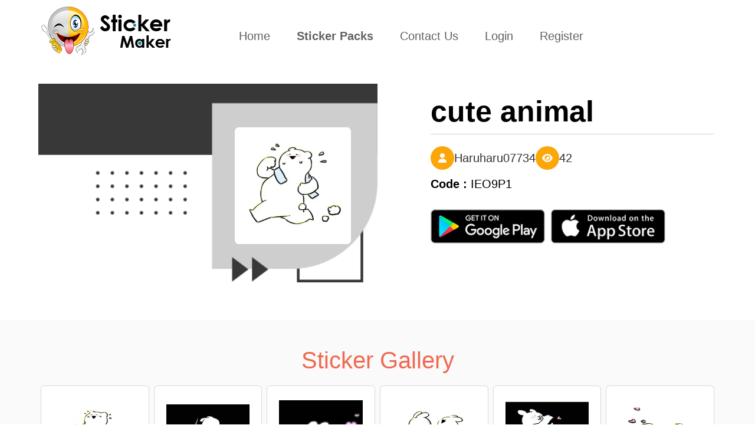

--- FILE ---
content_type: text/html; charset=UTF-8
request_url: https://stickercommunity.com/pack/IEO9P1
body_size: 4109
content:
<!DOCTYPE html>
<html>

<head>
    <meta name="google-site-verification" content="doIilJqBCOx-ubpfElc1KEusQjbw3-wfx_D51U_hf80" />
<!-- Global site tag (gtag.js) - Google Analytics -->
<script async src="https://www.googletagmanager.com/gtag/js?id=UA-174677231-1"></script>
<script>
  window.dataLayer = window.dataLayer || [];
  function gtag(){dataLayer.push(arguments);}
  gtag('js', new Date());

  gtag('config', 'UA-174677231-1');
</script>
    <meta charset="utf-8">
    <title>cute animal | Sticker Maker</title>
    <meta name="description"
        content="Sticker Maker Is World's No.1 Application to create your own sticker and, share with your friends and family in whatsapp, iMessage and other social media network">
    <meta name="keywords" content="Sticker, Sticker Maker, create your own sticker">
    <meta name="author" content="Sticker Maker">
    <meta name="viewport" content="width=device-width, initial-scale=1.0, minimum-scale=1.0" />
    <link rel="icon" type="image/x-icon" href="./images/favicon.png">
    <link rel="preconnect" href="https://cdnjs.cloudflare.com">
    <link rel="preconnect" href="https://unpkg.com">
    <link rel="preconnect" href="https://fonts.cdnfonts.com">
    <link href="https://fonts.cdnfonts.com/css/myriad-pro" rel="stylesheet">

    <link rel="stylesheet" href="https://stickercommunity.com/css/bootstrap.css">
    <link rel="stylesheet" href="https://stickercommunity.com/css/bootstrap.min.css">
    <link rel="stylesheet" href="https://stickercommunity.com/css/animate.css">
    <!-- <link rel="stylesheet" href="https://netdna.bootstrapcdn.com/bootstrap/3.0.3/css/bootstrap.min.css"> -->
    <link rel="stylesheet" type="text/css"
        href="https://stickercommunity.com/css/style.css?v8=1753959241">

    <link rel="stylesheet" href="https://stickercommunity.com/css/font.css">

    <!-- <link rel="stylesheet" href="https://cdnjs.cloudflare.com/ajax/libs/font-awesome/4.7.0/css/font-awesome.css" integrity="sha512-5A8nwdMOWrSz20fDsjczgUidUBR8liPYU+WymTZP1lmY9G6Oc7HlZv156XqnsgNUzTyMefFTcsFH/tnJE/+xBg==" crossorigin="anonymous" referrerpolicy="no-referrer" /> -->
    <!-- <link href="https://unpkg.com/aos@2.3.1/dist/aos.css" rel="stylesheet"> -->


    <link rel="stylesheet" href="https://stickercommunity.com/fontawesome-free-6.0.0/css/all.css">



        <title>cute animal by Haruharu07734 - Sticker Maker for WhatsApp</title>
    <meta name="description" content="Sticker Maker app allows you to create stickers by your own photos or saved collection. You can export it to any social media or in whatsapp.">
    <meta property="og:image" content="https://stickercommunity.com/images/logo.png">
    <link rel="shortcut icon" href="https://stickercommunity.com/images/fav_icon.png">
    <meta name="apple-itunes-app" content="app-id=1229012980">
    </head>

<body><style>
    .fa-heart {
        color: red;
        cursor: pointer;
    }
</style>
<nav class="navbar navbar-expand-lg navbar-light bg-light sticker-main-menu p-4">
    <div class="container">
        <a class="sticker-navbar-brand" href="https://stickercommunity.com/"> </a>
        <button class="navbar-toggler" type="button" data-toggle="collapse" data-target="#navbarNav"
            aria-controls="navbarNav" aria-expanded="false" aria-label="Toggle navigation">
            <span class="navbar-toggler-icon"></span>
        </button>
        <div class="collapse navbar-collapse " id="navbarNav">
            <ul class="navbar-nav">
                <li class="nav-item ">
                    <a class="nav-link" href="https://stickercommunity.com/">Home <span
                            class="sr-only">(current)</span></a>
                </li>
                <li class="nav-item active">
                    <a class="nav-link" href="https://stickercommunity.com/sticker_packs">Sticker Packs</a>
                </li>
                <li class="nav-item ">
                    <a class="nav-link" href="https://stickercommunity.com/contact_us">Contact Us</a>
                </li>
                                <li class="nav-item ">
                    <a href="https://stickercommunity.com/login" class="nav-link">Login</a>
                </li>
                <li class="nav-item ">
                    <a href="https://stickercommunity.com/register" class="nav-link">Register</a>
                </li>
                            </ul>
        </div>
    </div>
</nav>

    <section class="header-sticker-detail">
        <div class="container">
            <div class="row">
                <div class="col-lg-6 col-md-12 col-4 skr-ditl-img" data-aos="fade-right" data-aos-duration="700">
                    <img src="https://stickercommunity.com/uploads/icon/107104_2025_06_17_02_38_23_uaOHPj_300x300_icon.webp">
                </div>
                <div class="col-lg-6 col-md-12 col-8">
                    <div class="skr-detail" data-aos="fade-up" data-aos-duration="700">
                        <h1>
                            cute animal                        </h1>

                        <div class="package-meta">
                            <div class="sets-fls">
                                <div class="publisher">
                                                                            <i class="fa fa-user" aria-hidden="true"></i>
                                        <span>Haruharu07734</span>
                                                                    </div>
                            </div>
                            <div class="views">
                                <i class="fa fa-eye" aria-hidden="true"></i>
                                <span>42</span>
                            </div>
                        </div>
                        <div class="code">
                            <span><strong>Code :</strong> IEO9P1</span>
                        </div>


                        <div class="row playapple-btn mobile-buttons">
                            <div class="col-lg-5 col-md-3  col-6">
                                <a href="https://play.google.com/store/apps/details?id=com.marcos.stickermaker" target="_blank">
                                    <img src="../images/google_play_btn.png" class="header-play-img img-fluid">
                                </a>
                            </div>
                            <div class="col-lg-5 col-md-3  col-6">
                                <a href="https://apps.apple.com/us/app/sticker-maker-for-whatsapp/id1229012980" target="_blank">
                                    <img src="../images/app_store_btn.png" class="header-play-img img-fluid">
                                </a>
                            </div>
                        </div>
                    </div>
                </div>


            </div>
            <div class="row playapple-btn mobile-buttons2">
                <div class="col-md-12">
                    <div class="skr-detail">

                        <button type="button" onclick="openStickerApp('IEO9P1')"><i
                                class="fab fa-whatsapp" aria-hidden="true"></i> Add to Whatsapp</button>
                    </div>
                </div>
                <div class="col-lg-5 col-md-3 col-6">
                    <a href="https://play.google.com/store/apps/details?id=com.marcos.stickermaker" target="_blank">
                        <img src="../images/google_play_btn.png" class="header-play-img img-fluid">
                    </a>
                </div>
                <div class="col-lg-5 col-md-3 col-6">
                    <a href="https://apps.apple.com/us/app/sticker-maker-for-whatsapp/id1229012980" target="_blank">
                        <img src="../images/app_store_btn.png" class="header-play-img img-fluid">
                    </a>
                </div>
            </div>
        </div>
    </section>
    <section class="sticker-detailmain">
        <div class="container" data-aos="fade-up" data-aos-duration="700">
            <div class="stk-detail-header">
                <h1>Sticker Gallery</h1>
            </div>
            <div class="row " data-aos="fade-up" data-aos-duration="700">
                                    <div class="col-lg-2 col-md-4 sticker-dtlimg col-4">
                        <div class="main-sticker-detail">
                                                            <img src="https://stickercommunity.com/uploads/main/107104_2025_06_16_17_20_50_iXFk2L1.webp">
                                                    </div>
                    </div>
                                    <div class="col-lg-2 col-md-4 sticker-dtlimg col-4">
                        <div class="main-sticker-detail">
                                                            <img src="https://stickercommunity.com/uploads/main/107104_2025_06_16_17_20_50_mFLlRP2.webp">
                                                    </div>
                    </div>
                                    <div class="col-lg-2 col-md-4 sticker-dtlimg col-4">
                        <div class="main-sticker-detail">
                                                            <img src="https://stickercommunity.com/uploads/main/107104_2025_06_16_17_20_50_W7uvZO3.webp">
                                                    </div>
                    </div>
                                    <div class="col-lg-2 col-md-4 sticker-dtlimg col-4">
                        <div class="main-sticker-detail">
                                                            <img src="https://stickercommunity.com/uploads/main/107104_2025_06_16_17_20_50_LRcTd24.webp">
                                                    </div>
                    </div>
                                    <div class="col-lg-2 col-md-4 sticker-dtlimg col-4">
                        <div class="main-sticker-detail">
                                                            <img src="https://stickercommunity.com/uploads/main/107104_2025_06_16_17_20_50_IV7C5M5.webp">
                                                    </div>
                    </div>
                                    <div class="col-lg-2 col-md-4 sticker-dtlimg col-4">
                        <div class="main-sticker-detail">
                                                            <img src="https://stickercommunity.com/uploads/main/107104_2025_06_16_17_20_50_65fHL86.webp">
                                                    </div>
                    </div>
                                    <div class="col-lg-2 col-md-4 sticker-dtlimg col-4">
                        <div class="main-sticker-detail">
                                                            <img src="https://stickercommunity.com/uploads/main/107104_2025_06_16_17_20_50_dBzblD7.webp">
                                                    </div>
                    </div>
                                    <div class="col-lg-2 col-md-4 sticker-dtlimg col-4">
                        <div class="main-sticker-detail">
                                                            <img src="https://stickercommunity.com/uploads/main/107104_2025_06_16_17_20_50_7g5BrH8.webp">
                                                    </div>
                    </div>
                                    <div class="col-lg-2 col-md-4 sticker-dtlimg col-4">
                        <div class="main-sticker-detail">
                                                            <img src="https://stickercommunity.com/uploads/main/107104_2025_06_16_17_20_50_m3YTNl9.webp">
                                                    </div>
                    </div>
                                    <div class="col-lg-2 col-md-4 sticker-dtlimg col-4">
                        <div class="main-sticker-detail">
                                                            <img src="https://stickercommunity.com/uploads/main/107104_2025_06_16_17_20_50_aNiB8g10.webp">
                                                    </div>
                    </div>
                                    <div class="col-lg-2 col-md-4 sticker-dtlimg col-4">
                        <div class="main-sticker-detail">
                                                            <img src="https://stickercommunity.com/uploads/main/107104_2025_06_16_17_20_50_MwGIf811.webp">
                                                    </div>
                    </div>
                                    <div class="col-lg-2 col-md-4 sticker-dtlimg col-4">
                        <div class="main-sticker-detail">
                                                            <img src="https://stickercommunity.com/uploads/main/107104_2025_06_16_17_20_50_jcNHn812.webp">
                                                    </div>
                    </div>
                                    <div class="col-lg-2 col-md-4 sticker-dtlimg col-4">
                        <div class="main-sticker-detail">
                                                            <img src="https://stickercommunity.com/uploads/main/107104_2025_06_16_17_20_50_UNEtQ413.webp">
                                                    </div>
                    </div>
                                    <div class="col-lg-2 col-md-4 sticker-dtlimg col-4">
                        <div class="main-sticker-detail">
                                                            <img src="https://stickercommunity.com/uploads/main/107104_2025_06_16_17_20_50_2VCEnH14.webp">
                                                    </div>
                    </div>
                                    <div class="col-lg-2 col-md-4 sticker-dtlimg col-4">
                        <div class="main-sticker-detail">
                                                            <img src="https://stickercommunity.com/uploads/main/107104_2025_06_16_17_20_50_CfaHcG15.webp">
                                                    </div>
                    </div>
                                    <div class="col-lg-2 col-md-4 sticker-dtlimg col-4">
                        <div class="main-sticker-detail">
                                                            <img src="https://stickercommunity.com/uploads/main/107104_2025_06_16_17_20_50_2sdYbW16.webp">
                                                    </div>
                    </div>
                                    <div class="col-lg-2 col-md-4 sticker-dtlimg col-4">
                        <div class="main-sticker-detail">
                                                            <img src="https://stickercommunity.com/uploads/main/107104_2025_06_16_17_20_50_tS3IYT17.webp">
                                                    </div>
                    </div>
                                    <div class="col-lg-2 col-md-4 sticker-dtlimg col-4">
                        <div class="main-sticker-detail">
                                                            <img src="https://stickercommunity.com/uploads/main/107104_2025_06_16_17_20_50_Fa9Huv18.webp">
                                                    </div>
                    </div>
                                    <div class="col-lg-2 col-md-4 sticker-dtlimg col-4">
                        <div class="main-sticker-detail">
                                                            <img src="https://stickercommunity.com/uploads/main/107104_2025_06_16_17_20_50_uC9SiO19.webp">
                                                    </div>
                    </div>
                                    <div class="col-lg-2 col-md-4 sticker-dtlimg col-4">
                        <div class="main-sticker-detail">
                                                            <img src="https://stickercommunity.com/uploads/main/107104_2025_06_16_17_20_50_ZaFEA220.webp">
                                                    </div>
                    </div>
                            </div>
        </div>
    </section>

<section class="similar-sticker">
    <div class="container">
        <div class="col-sm-1"></div>
        <div class="col-sm-9 alllskr-hed-similar" data-aos="fade-left" data-aos-duration="700">
            <h1>Similar Sticker packs</h1>
        </div>
        <div class="col-sm-2 alllskr-link">
        </div>
    </div>
    <div class="container">
        <div class="row mb-5" data-aos="fade-up" data-aos-duration="700">
            <!---<div class="col-sm-1"></div>--->
            
                <div class="col-lg-2 col-md-4 sticker-dtlimg col-4" data-aos="fade-up" data-aos-duration="700">
                    <a href="https://stickercommunity.com/pack/8HCXLW">
                        <div class="main-sticker-detail">
                            <img src="https://stickercommunity.com/uploads/icon/1657278685b9kdq_icon.png">
                            <h3>red rose</h3>
                            <div class="d-flex justify-content-around sticker-title">
                                                                    <span>22 <b>Stickers</b></span>
                                    <span1><i class="fa fa-eye"
                                            aria-hidden="true"></i>36.6K                                    </span1>
                                                            </div>
                        </div>
                    </a>
                </div>
            
                <div class="col-lg-2 col-md-4 sticker-dtlimg col-4" data-aos="fade-up" data-aos-duration="700">
                    <a href="https://stickercommunity.com/pack/VETDF6">
                        <div class="main-sticker-detail">
                            <img src="https://stickercommunity.com/uploads/icon/11-07-2022-13-49-06g4iju-sticker3_tray.png">
                            <h3>spider man</h3>
                            <div class="d-flex justify-content-around sticker-title">
                                                                    <span>15 <b>Stickers</b></span>
                                    <span1><i class="fa fa-eye"
                                            aria-hidden="true"></i>243                                    </span1>
                                                            </div>
                        </div>
                    </a>
                </div>
            
                <div class="col-lg-2 col-md-4 sticker-dtlimg col-4" data-aos="fade-up" data-aos-duration="700">
                    <a href="https://stickercommunity.com/pack/JBO89Z">
                        <div class="main-sticker-detail">
                            <img src="https://stickercommunity.com/uploads/icon/1615524882ezydh_icon.png">
                            <h3>Happy Anniversary</h3>
                            <div class="d-flex justify-content-around sticker-title">
                                                                    <span>23 <b>Stickers</b></span>
                                    <span1><i class="fa fa-eye"
                                            aria-hidden="true"></i>28K                                    </span1>
                                                            </div>
                        </div>
                    </a>
                </div>
            
                <div class="col-lg-2 col-md-4 sticker-dtlimg col-4" data-aos="fade-up" data-aos-duration="700">
                    <a href="https://stickercommunity.com/pack/RS2HXO">
                        <div class="main-sticker-detail">
                            <img src="https://stickercommunity.com/uploads/icon/1600107800_icon.png">
                            <h3>International Elephants</h3>
                            <div class="d-flex justify-content-around sticker-title">
                                                                    <span>26 <b>Stickers</b></span>
                                    <span1><i class="fa fa-eye"
                                            aria-hidden="true"></i>597                                    </span1>
                                                            </div>
                        </div>
                    </a>
                </div>
            
                <div class="col-lg-2 col-md-4 sticker-dtlimg col-4" data-aos="fade-up" data-aos-duration="700">
                    <a href="https://stickercommunity.com/pack/MC94GX">
                        <div class="main-sticker-detail">
                            <img src="https://stickercommunity.com/uploads/icon/16623850977qfen_icon.png">
                            <h3>Propose Day</h3>
                            <div class="d-flex justify-content-around sticker-title">
                                                                    <span>20 <b>Stickers</b></span>
                                    <span1><i class="fa fa-eye"
                                            aria-hidden="true"></i>2.4K                                    </span1>
                                                            </div>
                        </div>
                    </a>
                </div>
            
                <div class="col-lg-2 col-md-4 sticker-dtlimg col-4" data-aos="fade-up" data-aos-duration="700">
                    <a href="https://stickercommunity.com/pack/MXLISF">
                        <div class="main-sticker-detail">
                            <img src="https://stickercommunity.com/uploads/icon/1631256031v7ndm_icon.png">
                            <h3>hasbulla</h3>
                            <div class="d-flex justify-content-around sticker-title">
                                                                    <span>30 <b>Stickers</b></span>
                                    <span1><i class="fa fa-eye"
                                            aria-hidden="true"></i>2.5K                                    </span1>
                                                            </div>
                        </div>
                    </a>
                </div>
                    </div>
        <!----<div class="col-sm-1"></div>--->
    </div>



</section>

<footer class="main-sticker-footer">
    <div class="container">
        <div class="row">
            <div class="col-lg-3 col-md-6 col-12">
                <div class="footer-frist mb-4">
                    <h1>Collection</h1>
                                        <a
                        href="https://stickercommunity.com/search/Love">Love</a><br>
                                        <a
                        href="https://stickercommunity.com/search/emoji">Emoji</a><br>
                                        <a
                        href="https://stickercommunity.com/search/festival">Festival</a><br>
                                        <a
                        href="https://stickercommunity.com/search/christmas">Chirstmas</a><br>
                                        <a
                        href="https://stickercommunity.com/search/valentine">Valentine</a><br>
                                    </div>
            </div>
            <div class="col-lg-3 col-md-6 col-12">
                <div class="footer-frist mb-4">
                    <h1 class="mobile-none"></h1>
                    <br class="mobile-none"><br class="mobile-none">
                                        <a
                        href="https://stickercommunity.com/search/bts">Bts</a><br>
                                        <a
                        href="https://stickercommunity.com/search/good morning">Good morning</a><br>
                                        <a
                        href="https://stickercommunity.com/search/cat">Cat</a><br>
                                        <a
                        href="https://stickercommunity.com/search/meme">Meme</a><br>
                                        <a
                        href="https://stickercommunity.com/search/birthday">Birthday</a><br>
                                    </div>
            </div>
            <div class="col-lg-3 col-md-6 col-12">
                <div class="footer-frist mb-4">
                    <h1 class="mobile-none"></h1>
                    <br class="mobile-none"><br class="mobile-none">
                                        <a
                        href="https://stickercommunity.com/search/pentol">Pentol</a><br>
                                        <a
                        href="https://stickercommunity.com/search/anime">Anime</a><br>
                                        <a
                        href="https://stickercommunity.com/search/animal">Animal</a><br>
                                    </div>
            </div>
            <div class="col-lg-3 col-md-6 col-12">
                <div class="footer-frist mb-4">
                    <h1>social media</h1>
                    <a href="https://www.instagram.com/stickermaker.official/" target="_blank">
                        <img src="https://stickercommunity.com/images/insta_icon.png">
                    </a>
                    <a href="https://twitter.com/Sticker_Maker_" target="_blank">
                        <img src="https://stickercommunity.com/images/twitter_icon.png">
                    </a>

                </div>
                <div class="footer-frist">
                    <a href="https://play.google.com/store/apps/details?id=com.marcos.stickermaker" target="_blank">
                        <img src="https://stickercommunity.com/images/google_play_btn.png" class="playstor-img">
                    </a>
                    <a href="https://apps.apple.com/us/app/sticker-maker-for-whatsapp/id1229012980" target="_blank">
                        <img src="https://stickercommunity.com/images/app_store_btn.png" class="playstor-img">
                    </a>
                </div>
            </div>
        </div>
    </div>
</footer>
<footer class="main-copyright-footer">
    <div class="container">

        <p><a href="https://stickercommunity.com/privacy_policy">Privacy Policy</a> | Copyrights © 2026        </p>
    </div>
</footer>
<script src="https://stickercommunity.com/js/jquery.min.js"></script>
<script src="https://stickercommunity.com/js/topnav.js"></script>
<script src="https://stickercommunity.com/js/popper.min.js"></script>
<script src="https://stickercommunity.com/js/bootstrap.min.js"></script>
<script src="https://stickercommunity.com/js/aos.js"></script>
<script>
AOS.init();
</script>
<script type="text/javascript">
let targetElements = document.querySelectorAll("section");

// checkElementOffst function >> check if document scroll reaches to the target element
function checkElementOffst() {
    for (let element of targetElements) {
        if (document.documentElement.scrollTop >= element.offsetTop - 100 && !element.classList.contains("show")) {
            element.classList.add("show");
        }
    }
}
checkElementOffst();
window.addEventListener("scroll", checkElementOffst);
// smoothScoll
let links = document.querySelectorAll("a[href^='#']");
for (let link of links) {
    link.addEventListener("click", function(e) {
        e.preventDefault();
        document.querySelector(this.getAttribute("href")).scrollIntoView({
            behavior: "smooth",
        });
    });
}
</script>

<script>
    $(document).ready(function() {
        $("#heart").click(function() {

            if ($("#heart").hasClass("liked")) {
                $("#heart").html('<i class="far fa-heart" aria-hidden="true"></i>');
                $("#heart").removeClass("liked");

                $.ajax({
                    url: "https://stickercommunity.com/favourite.php?com_id=107104&type=unlike&user_id=33644",
                    success: function(result) {
                        // $("#likedislike").html(result);

                    }
                });
            } else {
                $("#heart").html('<i class="fa fa-heart" aria-hidden="true"></i>');
                $("#heart").addClass("liked");

                $.ajax({
                    url: "https://stickercommunity.com/favourite.php?com_id=107104&type=like&user_id=33644",
                    success: function(result) {
                        //$("#div1").html(result);
                        // $("#likedislike").html(result);
                    }
                });

            }
        });
    });

    function openStickerApp(packId) {
        const androidLink = `intent://pack/${packId}#Intent;scheme=stickermaker;package=com.marcos.stickermaker;end`;
        const iosDeepLink = `stickermaker://pack/${packId}`;
        const androidStore = "https://play.google.com/store/apps/details?id=com.marcos.stickermaker";
        const iosStore = "https://apps.apple.com/us/app/sticker-maker/id1229012980";

        const userAgent = navigator.userAgent || navigator.vendor || window.opera;

        if (/android/i.test(userAgent)) {
            // Try to open the app via Android intent
            window.location.href = androidLink;

            // Fallback to Play Store after 2s
            setTimeout(() => {
                window.location.href = androidStore;
            }, 2000);
        } else if (/iPad|iPhone|iPod/.test(userAgent) && !window.MSStream) {
            // Try to open the app via iOS custom URL scheme
            window.location.href = iosDeepLink;

            // Fallback to App Store after 2s
            setTimeout(() => {
                window.location.href = iosStore;
            }, 2000);
        } else {
            alert("Please open this on a mobile device.");
        }
    }
</script>
</body>

</html>

--- FILE ---
content_type: text/css
request_url: https://stickercommunity.com/css/style.css?v8=1753959241
body_size: 15924
content:
body {
    overflow-x: hidden;
    color: #CCCCCC;
    background: #000;
}

.row {
    padding-right: 10px !important;
    padding-left: 10px !important;
}

.p-4 {
    padding: 1rem !important;
}



.col-lg-1,
.col-lg-10,
.col-lg-11,
.col-lg-12,
.col-lg-2,
.col-lg-3,
.col-lg-4,
.col-lg-5,
.col-lg-6,
.col-lg-7,
.col-lg-8,
.col-lg-9,
.col-md-1,
.col-md-10,
.col-md-11,
.col-md-12,
.col-md-2,
.col-md-3,
.col-md-4,
.col-md-5,
.col-md-6,
.col-md-7,
.col-md-8,
.col-md-9,
.col-sm-1,
.col-sm-10,
.col-sm-11,
.col-sm-12,
.col-sm-2,
.col-sm-3,
.col-sm-4,
.col-sm-5,
.col-sm-6,
.col-sm-7,
.col-sm-8,
.col-sm-9,
.col-xs-1,
.col-xs-10,
.col-xs-11,
.col-xs-12,
.col-xs-2,
.col-xs-3,
.col-xs-4,
.col-xs-5,
.col-xs-6,
.col-xs-7,
.col-xs-8,
.col-xs-9 {
    padding-right: 5px !important;
    padding-left: 5px !important;
}

.privete-des {
    padding: 3% 0% 6% 0%;
}

.privete-des p {
    font-size: 19px;
}

.navbar-nav>li>a {
    padding-top: 0px;
}

p {
    margin: 0;
}

a {
    color: #CCCCCC;
    text-decoration: none !important;
}

a:hover {
    color: #CCCCCC;
    text-decoration: none !important;
}

.main-sticker-section {
    background: #000;
    margin-bottom: 50%;
}

.main-stickheader {
    padding-top: 13%;
}

.main-stickheader h2 {
    font-size: 56px;
    text-transform: uppercase;

    font-family: 'Myriad Pro', sans-serif;
}

.row.playapple-btn {
    margin-top: 6%;
}

.main-stickheader h1 {
    font-size: 76px;
    color: #E5E5E5;
    font-family: 'BEYNO';
    text-transform: uppercase;
}

.main-stickheader p {
    font-size: 23px;
    color: #E5E5E5;
    margin-top: 30px;
}

/* 
.playapple-btn img {

    width: 100%;
} */

.sticker-img img {
    z-index: 1;
    position: relative;
}

.sticker-img span {
    height: 85%;
    background: #1F1F1F;
    width: 151%;
    position: absolute;
    left: 8%;
    z-index: 1;
}

.sticker-img img {
    z-index: 1;
    position: relative;
    left: 16%;
    height: 659px;
}

.sticker-img hr {
    position: relative;
    left: 273px;
    width: 69%;
    height: 1px;
    border: none;
    background: #fff;
}

.sticky-dd {
    position: sticky;
    top: 0;
    background-color: #202020;
    font-size: 20px;
    margin-top: 640px;
    padding-top: 40px;
    padding-bottom: 2%;
    z-index: 1;
}

.sticker-title span {
    color: #8A8A8A;
    font-size: 14px;
    display: none;
    font-family: -webkit-pictograph;
}

.forgotpass {
    float: right;
}


input#search-bar {
    margin: 0 auto;
    width: 100%;
    height: 65px;
    padding: 0 20px;
    font-size: 2rem;
    border-radius: 100px;
    background: #2C2C2C;
    border: 0px solid #D0CFCE;
    outline: none;
}

.search-icon {
    position: relative;
    float: right;
    width: 62px;
    height: 62px;
    top: -64px;
    background: #0E88A1;
    right: 0px;
    border-radius: 42px;
}

.serchbox-sticker {
    width: 100%;
    margin: 0 auto;
    /* margin-top: 3%;
    margin-bottom: -1%; */
}

.main-sticker {
    background: #202020 !important;
    /* padding-bottom: 2% !important; */
}

.main-allsticker {
    background: #000;
    position: relative;
    padding-top: 0%;
    /* margin-top: -42px; */

}

.alllskr-hed h1 {
    text-align: center;
    color: #EF6950;
    margin-bottom: 25px;
    margin-top: 10px;
    /* font-family: 'BEYNO';*/
}

.alllskr-link {
    text-align: start;
    font-size: 21px;
    margin-top: 10px;
    position: relative;
    left: 40px;
}

.sticker-allimg h3 {
    text-transform: capitalize;
    font-size: 15px;

}

.d-flex.justify-content-around.sticker-title .fa-eye:before {
    content: "\f06e";
    margin-right: 10px;
    font-size: 18px;
}

.sticker-title {
    color: gray;
    font-weight: 100;
}

.main-sticker-detail {
    text-align: center;
    /* margin-top: -11px; */

}

.main-sticker-detail img {
    width: 120px;
    height: 120px;
    margin-bottom: 10px;
    max-width: 100%;
}

.main-sticker-detail:hover {
    /* padding: 10%; */
    text-align: center;
    /* border: 1px solid #67646491; */
    border-radius: 5px;
    box-shadow: rgba(0, 0, 0, 0.25) 0px 0.0625em 0.0625em, rgba(0, 0, 0, 0.25) 0px 0.125em 0.5em, rgba(255, 255, 255, 0.1) 0px 0px 0px 1px inset;
    transition: all 0.4s ease-out;
}

.main-allsticker-specing {
    margin-top: -12px;
    padding-bottom: 4%;
}

.alllskr-link a {
    color: #0E88A1;

    text-transform: capitalize;
}

.main-allsticker-specing-one {
    background: #000;
    padding-top: 4%;
}

.main-indian-festivals {
    background: #202020;
    position: relative;
    padding-bottom: 4%;
    padding-top: 2%;
}

.alllskr-hed-indian h1 {
    text-align: center;
    color: #40C5AF;
    margin-bottom: 13px;
    margin-top: 10px;
    /*font-family: 'BEYNO';*/
    text-transform: capitalize;
    font-weight: 600;
}

.alllskr-valweek h1 {
    text-align: end;
    color: #FFC83D;
    margin-bottom: 50px;
    margin-top: 10px;
    font-family: 'BEYNO';
    text-transform: capitalize;
}

.main-last-sticker-img {
    background: #000;
    padding-top: 4%;
    position: relative;
    padding-bottom: 4%;
    /* margin-top: -3%; */
}

.sticker-lstimg img {
    height: 350px;
    object-fit: cover;
    width: 100%;
}

.footer-frist h1 {
    text-transform: uppercase;
    font-size: 24px;
    color: #E5E5E5;
    font-weight: bold;
    margin-bottom: 20px;
}

footer.main-sticker-footer {
    background: #2E2E2E;
    padding-top: 1%;
    position: relative;
    padding-bottom: 4%;
}

.footer-frist a {
    font-size: 21px;
    color: #c3bdbd;
}

.footer-frist img {
    height: 36px;
    margin-right: 10px;
}

img.playstor-img {

    object-fit: fill;
    height: 62px;
    margin-top: 11px;
}

/*-----NEW-TOPBAR------*/
.sticker-topnave {
    overflow: hidden;
    width: 100%;
}

.sticker-topnave img {
    height: 75px;
}

.sticker-topnave a {
    float: left;
    display: block;
    color: #f2f2f2;
    text-align: center;
    text-decoration: none;
    font-size: 20px;
    padding-right: 10%;
}

.sticker-topnave i.fa.fa-sign-in,
.sticker-topnave i.fa.fa-sign-out {
    border: 2px solid #fff;
    padding: 8px;
    font-size: 14px;
    border-radius: 22px;
    margin-right: 10px;
}

.sticker-topnave .active {
    /* background-color: #04AA6D; */
    color: white;
    font-weight: bold;
    font-size: 20px;
}

.sticker-topnave .icon {
    display: none;
}

.dropdown {
    float: left;
    overflow: hidden;
}

.dropdown .dropbtn {
    font-size: 17px;
    border: none;
    outline: none;
    color: white;
    padding: 14px 16px;
    background-color: inherit;
    font-family: inherit;
    margin: 0;
}

.dropdown-content {
    display: none;
    position: absolute;
    background-color: #f9f9f9;
    min-width: 160px;
    box-shadow: 0px 8px 16px 0px rgba(0, 0, 0, 0.2);
    z-index: 1;
}

.dropdown-content a {
    float: none;
    color: black;
    padding: 12px 16px;
    text-decoration: none;
    display: block;
    text-align: left;
}

.sticker-topnave a:hover,
.dropdown:hover .dropbtn {
    color: white;
}

.dropdown-content a:hover {
    background-color: #ddd;
    color: black;
}

.dropdown:hover .dropdown-content {
    display: block;
}

.header-divided-top-slider {
    position: fixed;
}

.fixed {
    position: fixed;
    top: 0;
    height: 70px;
    z-index: 1;
}

.main-copyright-footer {
    /* padding: 23px 20px 15px 20px; */
    background: #2E2E2E;
    text-align: center;
    position: relative;
}

.main-copyright-footer a {
    font-size: 17px;
    color: #E5E5E5;
}

.sticker-title b {
    font-weight: 100;
}

/*----------STICKER-DETAIL-PAGE--------*/
.skr-detail h1 {
    font-size: 50px;
    font-weight: bold;
    padding-bottom: 10px;
}

.skr-detail a {
    font-size: 28px;
    font-weight: bold;
    color: #CCCCCC;
}



/* .skr-detail i.fa.fa-eye {
    font-size: 27px;
    margin-right: 10px;
    margin-left: 10px;
} */

.skr-detail span {
    font-size: 31px;
}

.skr-detail button {
    background: #3ab54a;
    color: #fff;
    border: none;
    text-align: left;
    padding: 13px;
    display: none;
    /* width: 50%; */
    font-size: 12px;
    border-radius: 7px;
    margin-top: 14px;
}

.skr-detail i.fa.fa-whatsapp {
    font-size: 15px;
    margin-right: 10px;
}

section.sticker-detailmain {
    padding-top: 2%;
    background: #202020;
    /* padding-bottom: 2%; */
}

.stk-detail-header h1 {
    text-align: center;
    /*font-family: 'beyno';*/
    font-size: 40px;
    color: #EF6950;
    margin-bottom: 2%;
}

.sticker-dtlimg {
    text-align: center;
    margin-top: 0%;
    margin-bottom: 2%;

}

.alllskr-hed-similar h1 {
    text-align: center;
    color: #ffc83d;
    margin-bottom: 50px;
    position: relative;
    margin-top: 10px;
    /*font-family: 'BEYNO';*/
    left: 70px;

}

section.similar-sticker {
    padding-top: 2%;
    padding-bottom: 2%;
}

.skr-ditl-img {
    background-image: url(../images/sticker_detail/banner_bg.png);
    background-repeat: no-repeat;
    height: 371px;
    margin-bottom: 30px;
    background-size: contain;
}

.skr-ditl-img img {
    width: 35%;
    margin-bottom: 5%;
    position: relative;
    left: 49%;
    top: 20%;
}

section.sticky-ddd {
    position: relative;
    top: 0px;
    background-color: #202020;
    font-size: 20px;
    padding-top: 40px;
    padding-bottom: 2%;
    z-index: 1;
}

section.header-sticker-detail {
    margin-top: 10px;
}




/*---------CONTECT-PAGE-------*/


.input-icons-register input[type="text"],
.input-icons-register input[type="email"],
.input-icons-register input[type="password"],
.input-icons-register input[type="tel"] {
    width: 100%;
    border: 2px solid #fff;
    border-radius: 4px;
    margin: 8px 0;
    outline: none;
    padding: 10px;
    background: transparent;
    box-sizing: border-box;
    transition: 0.3s;
    color: #fff;
}



.inputWithIcon input[type="text"],
.inputWithIcon input[type="email"],
.input-icons-register input[type="password"],
.input-icons-register input[type="tel"] {
    padding-left: 40px;
}

.inputWithIcon {
    position: relative;
}

.inputWithIcon i {
    position: absolute;
    left: 0;
    top: 8px;
    padding: 9px 8px;
    color: #aaa;
    transition: 0.3s;
}



.inputWithIcon.inputIconBg i {
    background-color: #aaa;
    color: #fff;
    padding: 9px 4px;
    border-radius: 4px 0 0 4px;
}


::placeholder {
    color: #fff;
}

.contect-img span {
    height: 87%;
    background: #1f1f1f;
    width: 106%;
    position: absolute;
    left: -6%;
}

.contect-img img {
    position: relative;
    left: 8%;
}

.contect-det {
    padding: 0px 0px 20px 0px;
}

.contect-det h2 {
    font-size: 56px;
    text-transform: uppercase;
    font-family: 'Myriad Pro', sans-serif;
}

/* .contect-det h1 {
    font-size: 76px;
    font-family: 'BEYNO';
    text-transform: uppercase;
} */

.contect-det p {
    font-size: 23px;
    margin-top: 30px;
}

.contect-we-love {
    background: #262626;
    margin-top: 5%;
    padding-bottom: 4%;
    padding-top: 2%;
}

.contect-we-love h1 {
    text-align: center;
    font-family: 'beyno';
    font-size: 40px;
    color: #EF6950;
}

.contect-we-love p {
    font-size: 23px;
    margin-top: 2%;
    text-align: center;
}


.contect-detaili,
i.fa.fa-headphones,
.align-items-center i.fa.fa-envelope {
    font-size: 65px;
}

.align-items-center {
    align-items: center !important;
    float: left;
}

.services-wrap.d-flex {
    display: table !important;
}

.services-wrap {

    background: #6560602b;
    padding: 25px;
    margin-top: 4%;
}

.text-md-right p {
    text-align: left;
    margin-left: 14px;
    font-size: 23px;
    font-weight: 600;
}

.text-md-right h4 {
    text-align: left;
    margin-left: 14px;
}

.main-contect-input-field h1 {
    text-align: center;
    color: #40c4ae;
    margin-bottom: 50px;
    margin-top: 50px;
    font-family: 'BEYNO';
}

.main-content-main {
    padding-bottom: 4%;
}

.main-subbtn {
    /* text-align: center; */
}

.contect-msg {
    margin: 15px;
}

.main-contect-input-field h1 {
    text-align: center;
    color: #40c4ae;
    margin-bottom: 50px;
    margin-top: 50px;
    font-family: 'BEYNO';
}


.input-icons-register i {
    position: absolute;
    font-size: 16px;
    margin: 4px;
    color: #fff;
}

.input-icons-register {
    width: 100%;
    margin-bottom: 10px;
}

.icon-register {
    padding: 10px;
    min-width: 40px;
}

.input-field {
    width: 100%;
    font-size: 16px;
    padding: 12px;
    margin: 6px;
    background: transparent;
    border-radius: 6px;
    border: 1px solid #fff;
}

.main-register-field input[type="submit"] {
    background: #0e88a1;
    color: white;
    border: none;
    width: 28%;
    padding: 16px;
    text-transform: uppercase;
    border-radius: 8px;
    font-weight: 700;
    transition: all .3s ease-out;
}

.main-register-page {

    /* margin-top: 5%;
    padding-bottom: 6%;
    padding-top: 3%; */
    padding: 50px 0px 50px 0px;
}

.main-register-field h1 {
    font-weight: 700;
}

.main-register-field p {
    font-size: 19px;
    color: gray;
    margin-bottom: -20px;
}

.main-register-field {
    padding: 63px 40px 63px 40px;
    background: #efd9d938;
    box-shadow: rgba(0, 0, 0, 0.1) 0px 4px 12px;
}

.main-register-field h5 {
    font-size: 20px;
    margin-top: 7%;
}

.main-register-field a {
    color: #0e88a1;
}

.alllskr-hed-similar-list h1 {
    text-align: center;
    color: #ffc83d;
    margin-bottom: 25px;
    position: relative;
    margin-top: 10px;


    /*font-family: 'BEYNO';*/
}





@media (max-width:767px) {
    .sticker-packs-img img {
        width: 150px;
        height: 100%;
    }

    input#search-bar {
        height: 50px !important;
    }

    form.search-container button {
        position: relative;
        float: right;
        width: 50px;
        height: 50px;
        top: -50px;
        border: none;
        background: #0E88A1;
        right: 0px;
        border-radius: 42px;
    }
}

@media screen and (min-width:600px) {

    /*  make the form 2 columns */
    form:after {
        content: '';
        display: block;
        clear: both;
    }

    .column {
        width: 50%;
        padding: 1em;
        float: left;
    }
}

/*------------ACCOUNT-PAGE--------*/
.mysticker-account {
    background: #323232;
    padding: 41px;
    border-radius: 10px;
    margin-top: 4%;
}

.mysticker-account span {
    font-size: 32px;
    font-weight: 700;
    /* margin-left: 36px; */
}

section.main-accoout {
    background: #262626;
    padding-top: 3%;
    padding-bottom: 4%;
}

.mysticker-acc {
    background: #323232;
    padding: 30px;
    border-radius: 10px;
    margin-top: 4%;
    text-align: center;
}

/*------------ACCOUNT-PAGE-END------*/


.main-contect-input-field input#the-name,
.main-contect-input-field input#the-email,
.main-contect-input-field input#the-phone {
    width: 100%;
    background: transparent;
    padding: 13px;
    border-radius: 5px;
    border: 2px solid #fff;
    margin-bottom: 20px;
}

.main-contect-input-field textarea#the-message {
    width: 100%;
    background: transparent;
    padding: 50px;
    border-radius: 5px;
    border: 2px solid #fff;
    margin-bottom: 20px;
}

.main-contect-input-field input[type="submit"] {
    text-align: center;
    background: #0e88a1;
    color: white;
    border: none;
    width: 28%;
    padding: 16px;
    text-transform: uppercase;
    border-radius: 8px;
    font-weight: 700;
    transition: all .3s ease-out;
}

.main-subbtn {
    /* text-align: center; */
}

.alllskr-hed span {
    font-size: 37px;
    font-family: sans-serif;
}

/*------STICKER-PACKES-PAGE-------*/
.sticker-topnave i.fa.fa-user {
    border: 2px solid #FFF;
    padding: 8px 10px 8px 10px;
    font-size: 14px;
    border-radius: 22px;
    margin-right: 10px;
}

.sticker-packs-img img {
    height: 75px;
}

.main-sticker-pakes {
    border: 1px solid #67646491;
    padding: 20px;
    border-radius: 10px;
    margin-top: 4%;
    position: relative;
}

.main-sticker-pakes h1 {
    font-weight: 700;
    font-size: 34px;
    text-align: center;
}

.main-sticker-pakes p {
    color: #8A8A8A;
    text-align: center;
}

.main-sticker-pakes {
    text-align: end;
    margin-top: 8%;
}

.main-sticker-pakes i.close-item.fa.fa-times {
    font-size: 20px;
}

.all-sckr-packbtn input[type="submit"] {
    background: #0e88a1;
    color: white;
    border: none;
    width: 20%;
    padding: 16px;
    text-transform: uppercase;
    border-radius: 8px;
    font-weight: 700;
    transition: all .3s ease-out;
    margin-top: 3%;
}

.all-sckr-packbtn {
    text-align: center;
}

.sticker-packs-main {
    background: #262626;
    padding-top: 3%;
    padding-bottom: 3%;
}

.input-register-addedit input[type="text"] {
    width: 100%;
    border: 0px solid #aaa;
    border-radius: 4px;
    margin: 8px 0;
    outline: none;
    padding: 10px;
    box-sizing: border-box;
    transition: 0.3s;
    color: #fff;
    background: #aba6a630;
}

.inputWithIcon1 {
    margin-bottom: 2%;
}

section.main-addedit_sticker {
    background: #262626;
    padding-top: 2%;
    padding-bottom: 2%;
}

.inputWithIcon1 label {
    font-size: 17px;
}

.inputWithIcon1 ::placeholder {
    color: #CCCCCC;
}

.add-image-icon {
    width: 26%;
    background: #aba6a630;
    text-align: center;
    padding: 8% 2% 8% 2%;
    border-radius: 5px;
    margin-top: 2%;
}

.add-image-icon i.fa.fa-plus {
    border: 2px solid #CCCCCC;
    font-size: 13px;
    padding: 8% 9% 8% 9%;
    border-radius: 23px;
}

.add-image-icon i.fa.fa-plus:hover {
    color: #CCCCCC;
}

.add-trayimage {
    width: 19%;
    background: #aba6a630;
    text-align: center;
    padding: 5% 2% 5% 2%;
    border-radius: 5px;
    margin-top: -2%;
}

.add-trayimage img {
    height: 47px;
}

.inputWithIcon1 i.fa.fa-times {
    position: relative;
    left: 17%;
    top: 0px;
    background: red;
    padding: 6px 7px 6px 7px;
    font-size: 10px;
    border-radius: 30px;
    color: #fff;
}

.add-allimage img {
    height: 100px;
}

.add-allimage {
    width: 100%;
    background: #aba6a630;
    text-align: center;
    border-radius: 5px;
    margin-top: -2%;
    padding: 19% 2% 19% 2%;
}

i.fa.fa-times.time-icon {
    position: relative;
    left: 91%;
    top: 9px;
}

label.alimages-lb {
    font-size: 17px;
}

.add-allimage-icon i.fa.fa-plus {
    border: 2px solid #CCCCCC;
    font-size: 13px;
    padding: 8% 9% 8% 9%;
    border-radius: 23px;
}

.add-allimage-icon {
    border: 1px solid #d1d1d1;
    background: #aba6a621;
    text-align: center;
    /* padding: 37% 2% 36% 2%; */
    border-radius: 4px;
    margin-top: 0%;
    /* margin-bottom: 20px; */
    width: 100%;
    height: 153px;
    display: flex;
    align-items: center;
    justify-content: center;
    margin-top: 26px;
    padding: 19% 2% 19% 2%;
}

.mainall-festivals {
    padding: 60px 0px 60px 0px !important;
}

.large-radio {
    width: 25px;
    height: 25px;
    margin-right: 6px;
    cursor: pointer;
}

.radio-group {
    padding: 10px 0;
}

.form-check-label {
    margin-right: 20px;
    font-size: 16px;
    cursor: pointer;
}

.btn-addedit input[type="submit"] {
    background: #0e88a1;
    color: white;
    border: none;
    width: 80%;
    text-transform: uppercase;
    border-radius: 8px;
    font-weight: 700;
    padding: 10px 26px 10px 26px;
    transition: all .3s ease-out;
    margin-top: 15%;
}

.cancel-link {
    margin-top: 5%;
}

.cancel-link a {
    color: #0e88a1;
    font-size: 18px;
    font-weight: 700;
}

.sticker-dtlimg img {
    width: 100%;
}

.main-sticker-detail span1 {
    font-family: -webkit-pictograph;
    display: none;
}

.pagination {
    display: inline-block;
}

.sticker-pagination {
    text-align: end;
    margin-bottom: 3%;
}

.pagination a {
    color: #fff;
    float: left;
    padding: 8px 16px;
    font-size: 18px;
    text-decoration: none;
}

.pagination a.active {
    background-color: #fcb20b;
    color: #000;
}

.pagination a:hover:not(.active) {
    background-color: #fcb20b !important;
    color: #fff;

}

.main-sticker-detail h3 {
    font-size: 15px;
    word-wrap: break-word;
}

.skr-detail {
    margin-left: 15%;
}

form.search-container ::placeholder {
    color: #80808094;
}

form.search-container button {
    position: relative;
    float: right;
    width: 62px;
    height: 62px;
    top: -63px;
    border: none;
    background: #0E88A1;
    right: 1px;
    border-radius: 42px;
}

.privete-des h1 {
    font-size: 40px;
    font-weight: 900;
}

/*------STICKER-PACKES-PAGE-------*/

.main-sticker-detail {
    margin-top: 0px;
    background: #fff;
    box-shadow: rgba(0, 0, 0, 0.02) 0px 1px 3px 0px, rgba(27, 31, 35, 0.15) 0px 0px 0px 1px;
    border-radius: 5px;
    padding: 20px;
    width: 100%;
    margin-bottom: 10px;
}

.sticker-allimg {
    margin-bottom: 2%;
}


/*-------CROLL-DOWN----------*/
#first-div a span::after {
    position: absolute;
    top: 50%;
    left: 50%;
    content: '';
    width: 16px;
    height: 16px;
    margin: -12px 0 0 -8px;
    border-left: 1px solid #d1d1d1;
    border-bottom: 1px solid #d1d1d1;
    -webkit-transform: rotate(-45deg);
    transform: rotate(-45deg);
    box-sizing: border-box;
}



#section03 a {
    padding-top: 60px;
}

#first-div a span {
    position: absolute;
    top: 90%;
    left: 50%;
    width: 46px;
    height: 46px;
    margin-left: -23px;
    border: 2px solid #CCCC;
    border-radius: 100%;
    box-sizing: border-box;
}

#first-div a span::after {
    position: absolute;
    top: 50%;
    left: 50%;
    content: '';
    width: 16px;
    height: 16px;
    margin: -12px 0 0 -8px;
    border-left: 2px solid #CCCC;
    border-bottom: 2px solid #CCCC;
    -webkit-transform: rotate(-45deg);
    transform: rotate(-45deg);
    box-sizing: border-box;
}

#first-div a span::before {
    position: absolute;
    top: 0;
    left: 0;
    z-index: -1;
    content: '';
    width: 44px;
    height: 44px;
    box-shadow: 0 0 0 0 rgb(247 247 247 / 52%);
    border-radius: 100%;
    opacity: 0;
    -webkit-animation: sdb03 3s infinite;
    animation: sdb03 3s infinite;
    box-sizing: border-box;
}

@-webkit-keyframes sdb03 {
    0% {
        opacity: 0;
    }

    30% {
        opacity: 1;
    }

    60% {
        box-shadow: 0 0 0 60px rgba(255, 255, 255, .1);
        opacity: 0;
    }

    100% {
        opacity: 0;
    }
}

@keyframes sdb03 {
    0% {
        opacity: 0;
    }

    30% {
        opacity: 1;
    }

    60% {
        box-shadow: 0 0 0 60px rgba(255, 255, 255, .1);
        opacity: 0;
    }

    100% {
        opacity: 0;
    }
}

div#section03 span {
    margin-top: 30px;
}


#first-div a span::before {
    position: absolute;
    top: 0;
    left: 0;
    z-index: -1;
    content: '';
    width: 44px;
    height: 44px;
    box-shadow: 0 0 0 0 rgb(101 93 93 / 52%);
    border-radius: 100%;
    opacity: 0;
    -webkit-animation: sdb03 3s infinite;
    animation: sdb03 3s infinite;
    box-sizing: border-box;
}

.alllskr-hed p {
    font-size: 16px;
    text-align: center;
    margin-top: 16px;
}

.logo-themewhite {
    height: 82px;
    min-width: 348px;
    background-repeat: no-repeat;
    background-image: url(../images/logo.png);

}

.main-awesome-feature {
    background: #000000;
    padding: 60px 0px 60px 60px;
}

.awesome-des h3 {
    font-weight: 600;
    font-size: 35px;
    letter-spacing: 2px;
    color: #e2a814;
}

.awesome-des p {
    font-size: 17px;
    line-height: 23px;
    font-family: "Quicksand", sans-serif;
}

.feature-block {
    width: 100%;
    padding: 14px;
    height: 246px;
    border: 1px solid #c3c4c4;
}

.feature-circle {
    width: 55px;
    height: 55px;
    position: relative;
    border-radius: 50%;
    background-color: #e2a814;
    display: block;
    margin: 20px auto;
}

.feature-icon {
    display: block;
    margin: 0 auto;
    display: block !important;
    margin: 0 auto;
    color: #000;
    text-align: center;
    padding: 14px 0;
}

.feature-content-header h4 {
    text-align: center;
    font-size: 21px;
    color: #e2a814;
}

.feature-content p {
    text-align: center;
    font-family: "Quicksand", sans-serif;
    font-size: 15px;
    line-height: 17px;
}



a.sticker-navbar-brand {
    width: 62%;
    background-image: url(../images/logo.png);
    background-repeat: no-repeat;
    height: 100px;
}



.sticker-main-menu a.nav-link {
    /* font-size: 20px; */
}

.sticker-main-menu.navbar-expand-lg .navbar-nav .nav-link {
    padding-right: 10PX;
    padding-left: 0.5rem;
    color: #cccc;
    font-size: 20px;
    white-space: nowrap;
}

.sticker-main-menu.bg-light {
    background-color: #202020 !important;
    /* padding-top: 2%;
    padding-bottom: 3%; */
    margin: 0;
}

.sticker-main-menu li.nav-item.active {
    font-weight: bold;
}

.sticker-main-menu .navbar-light .navbar-nav .active>.nav-link,
.navbar-light .navbar-nav .nav-link.active,
.navbar-light .navbar-nav .nav-link.show,
.navbar-light .navbar-nav .show>.nav-link {
    COLOR: #CCCC;
}

.main-sticker-search {
    background: #000;
}



/*edit-profile*/
.main-editpro-input-field {
    width: 100%;
    /*box-shadow: rgb(255 255 255 / 51%) 0px 5px 15px;*/
    padding: 5%;
    background: #efd9d938;
}

.main-editpro-input-field h1 {
    font-weight: 700;
    text-align: center;
    color: #40c4ae;
    font-family: 'beyno';
}

.edit-pro-user {
    text-align: center;
}

.edit-pro-user img {
    border-radius: 100px;
    height: 181px;
    margin-bottom: 5%;
    margin-top: 5%;
}

.main-editpro-input-field .form-control {
    padding: 20px;
    padding: 20px;
    color: #fff;
    background-color: transparent;
    background-image: none;
    border: 2px solid #fff;
}

.main-edit-profile-img img {
    object-fit: fill;
    height: 553px;
    width: 100%;
}

.main-editpro-input-field input[type="submit"] {
    text-align: center;
    background: #0e88a1;
    color: white;
    border: none;
    width: 28%;
    padding: 16px;
    text-transform: uppercase;
    border-radius: 8px;
    font-weight: 700;
    transition: all .3s ease-out;
    margin-top: 2%;
}

.edit-pro-btn {
    text-align: center;
}

.main-editprofile-main {
    padding: 4%;
    background: #54505099;
}

.edit-profile-img img {
    width: 100%;
    object-fit: contain;
}

.main-changepass-input-field {
    width: 50%;
    /*box-shadow: rgb(255 255 255 / 51%) 0px 5px 15px;*/
    padding: 5%;
    background: #efd9d938;
    margin-bottom: 5%;
}

.main-changepass-input-field input[type="submit"] {
    text-align: center;
    background: #0e88a1;
    color: white;
    border: none;
    width: 28%;
    padding: 16px;
    text-transform: uppercase;
    border-radius: 8px;
    font-weight: 700;
    transition: all .3s ease-out;
    margin-top: 6%;
}

.main-changepass-input-field h1 {
    text-align: center;
    color: #40c4ae;
    margin-bottom: 50px;
    font-family: 'beyno';
}

.main-changepass-input-field .form-control {
    padding: 20px;
    color: #fff;
    background-color: transparent;
    background-image: none;
    border: 2px solid #fff;
}

/* .change-pass-img img {
    width: 100%;
    height: 544px;
    object-fit: fill;
} */

.main-changespass-main.show {
    padding: 4%;
    background: #54505099;
}

.cng-pro-btn {
    text-align: center;
}



.social-buttons {
    display: flex;
    flex-wrap: wrap;
    justify-content: center;
    margin-top: -10px;
}

.social-buttons__button {
    margin: 10px 5px 0;
}

.social-button {
    position: relative;
    display: flex;
    justify-content: center;
    align-items: center;
    outline: none;
    width: 65px;
    height: 65px;
    text-decoration: none;
    border-radius: 100%;
    background: #fff;
    text-align: center;
}

.social-button::after {
    content: "";
    position: absolute;
    top: -1px;
    left: 50%;
    display: block;
    width: 0;
    height: 0;
    border-radius: 100%;
    transition: 0.3s;
}

.social-button:focus,
.social-button:hover {
    color: #fff;
}

.social-button:focus::after,
.social-button:hover::after {
    width: calc(100% + 2px);
    height: calc(100% + 2px);
    margin-left: calc(-50% - 1px);
}

.social-button i,
.social-button svg {
    position: relative;
    z-index: 1;
    transition: 0.3s;
}

.social-button i {
    font-size: 28px;
}

.social-button:hover i,
.social-button:focus i {
    color: #fff !important;
}

.social-button svg {
    height: 35%;
    width: 35%;
}

.social-button--facebook {
    color: #3b5999;
}

.social-button--facebook::after {
    background: #3b5999;
}

.social-button--linkedin {
    color: #0077b5;
}

.social-button--linkedin::after {
    background: #dd4c39;
}

.social-button--snapchat {
    color: #eec900;
}

.social-button--snapchat::after {
    background: #6d6d6ded;
}

.social-button--npmjs {
    color: #c12127;
}

.social-button--npmjs::after {
    background: #c12127;
}

a.fb.btn i {
    font-size: 21px;
}

a.fb.btn {
    background-color: #3B5998;
    color: white;
    width: 41%;
    margin-right: 2%;
    display: flex;
    flex-wrap: wrap;
    height: 44px;
    align-content: center;
}



/* .google-btn {
    width: 26%;
    height: 32px;
    background-repeat: no-repeat;
    background-size: contain !important;
    margin-left: 10px;
    background: url(../images/btn_google_signin.png);
} */

.facabook-btn {
    width: 26%;
    height: 32px;
    background-repeat: no-repeat;
    background: url(../images/facebook.png);
    background-size: contain;
}

.btn-addedit.col-sm-5 {
    padding: 0;
}

/**User-Allsticker**/
.user-detail {
    display: flex;
    justify-content: flex-start;
    align-content: center;
    align-items: center;
    gap: 20px;
}

img.user-profile {
    border-radius: 119px;
    height: 150px;
}

h4.user-nm {
    font-size: 40px;
}

/* .user-profileinfo {
    margin-left: 5%;
} */

.user-profileinfo i {
    font-size: 17px;
    margin-right: 5%;
}

.user-profileinfo span {
    font-size: 16px;
    color: #808080b0;
}

a.pro-namebar {
    padding: 4% 8%;
    border-radius: 7px;
    background-color: transparent;
    color: #fff;
    font-size: 17px;
    border: 1px solid #fff;
}

.user-profile-namebar {
    display: flex;
    flex-wrap: wrap;
    align-content: center;
    justify-content: end;
}

a.pro-namebar i {
    margin-right: 15px;
}

.tabs_sticker {
    margin: 20px;
    padding: 0;
    list-style: none;
    position: relative;
    border-bottom: 1px solid #cccccc73;
    overflow: hidden;
    overflow-x: auto;
    width: 100%;
    max-width: 100%;
    white-space: nowrap;
}

.tabs_sticker .active-tab {
    position: relative;
    color: #CCCCCC;
    font-size: 19px;
}

.tabs_sticker .active-tab:after {
    width: 100%;
    height: 2px;
    position: absolute;
    content: "";
    bottom: -0.1em;
    left: 0;
    background: #edba0a;
}

/* .tabs_sticker li {
    display: inline-block;
    cursor: pointer;
    color: #787b87fa;
    font-size: 19px;
    padding: 5px 10px;
    width: 20%;
} */

.tabs_sticker-content {
    margin: 0px;
    padding: 0;
    list-style: none;
}

.tabs_sticker-content li {
    display: none;
}

input.ez-input-field {
    float: left;
    height: 48px;
    margin-right: 10px;
    width: calc(83% - 10px);
    background: transparent;
    font-size: 14px;
    font-weight: 700;
    padding: 0 35px 0 15px;
    border: 1px solid #f3f4f569;
    border-radius: 10px
}

.dropdowna select#cars {
    background: transparent;
    align-items: center;
    border: 1px solid #f3f4f569;
    border-radius: 8px;
    color: #ffffff69;
    display: flex;
    font-size: 14px;
    font-weight: 600;
    height: 48px;
    width: 16%;
    justify-content: center;
    padding: 0 18px;
    -webkit-user-select: none;
    -moz-user-select: none;
    user-select: none;
    white-space: nowrap;
}

.allstiker {
    padding-top: 4%;
}

.profile-pic {
    margin-bottom: 23%;
}

section.user-profile-resources {
    padding: 10px 0px 30px 0px;
}

.profile-pic {
    border: 1px solid #b2a0a0;
    text-align: center;
    padding: 23px;
    border-radius: 10px;
}

.profile-pic img {
    /* height: 115px; */
    max-width: 100%;
    width: 100%;
}

.collections img {
    height: 145px;
    margin: 0 auto;
    background: #f3f4f5;
    padding: 17px;
    border-radius: 10px;
    margin-top: 4%;
}

p.cret-cole {
    text-align: center;
    margin-top: 2%;
    font-size: 18px;
}

section.user-allsticker.show {
    border-top: 1px solid #0000001c;
    padding-top: 3%;
    margin-top: -19px;
}

input#search::placeholder {
    color: #ffffff69;
}

.page-user {
    display: inline-block;
    text-align: center;
}

.page-user a {
    color: #e4d2d2;
    float: left;
    padding: 8px 16px;
    text-decoration: none;
}

a.previous-btn {
    background: none;
    color: #cfd5daa6 !important;
    box-shadow: inset 0 0 0 2px #cfd9e0;
    padding: 13px;
    margin-right: 10px;
}

a.next-btn {
    color: #000 !important;
    background: #edba0a;
    padding: 13px;
}

a.next-btn i {
    margin-left: 11px;
}

a.previous-btn i {
    margin-right: 11px;
}

.page-btn {
    width: 80%;
    float: left;
    text-align: center;
}

.page-user a.active {
    color: #e4d2d2;
    border: 1px solid #cfd9e0;
}

.allstickerpage {
    padding-top: 2%;
}

.main-forget {
    margin-top: 5%;
}

.main-register-field.forgotPassword {
    height: 405px;
}




/*---------LIGHT-THEME-------*/
@media (prefers-color-scheme:light) {

    /**User-Allsticker**/
    .profile-pic p {
        text-transform: capitalize;
        font-size: 15px;
        color: #000;
        /* margin-bottom: -4%; */
    }

    .main-forget {
        margin-top: 5%;
    }

    .main-register-field.forgotPassword {
        height: 405px;
    }

    .page-user {
        display: inline-block;
        text-align: center;
    }

    .page-user a {
        color: black;
        float: left;
        padding: 8px 16px;
        text-decoration: none;
    }

    a.previous-btn {
        background: none;
        color: #374957 !important;
        box-shadow: inset 0 0 0 2px #cfd9e0;
        padding: 13px;
        margin-right: 10px;
    }

    a.next-btn {
        color: #000 !important;
        background: #edba0a;
        padding: 13px;
    }

    a.next-btn i {
        margin-left: 11px;
    }

    a.previous-btn i {
        margin-right: 11px;
    }

    .page-btn {
        width: 80%;
        float: left;
        text-align: center;
    }

    .page-user a.active {
        color: #000;
        border: 1px solid #cfd9e0;
    }

    .allstickerpage {
        padding-top: 2%;
    }


    input#search::placeholder {
        color: #d1d1d1;
    }

    .dropdowna select#cars::placeholder {
        color: #d1d1d1;
    }

    .profile-pic {
        border: 1px solid #00000036;
        text-align: center;
        padding: 23px;
        border-radius: 5px;
        /* display: flex;
        align-items: center;
        justify-content: center; */
    }

    .dropdowna select#cars:focus-visible,
    input.ez-input-field:focus-visible {
        border: 1px solid #000 !important;
        box-shadow: none !important;
        outline: none !important;
    }

    .dropdowna select#cars {
        align-items: center;
        border: 1px solid #d1d1d1;
        border-radius: 5px;
        color: #0e2332;
        display: flex;
        font-size: 14px;
        font-weight: 600;
        height: 48px;
        width: 16%;
        justify-content: center;
        padding: 0 7px;
        -webkit-user-select: none;
        -moz-user-select: none;
        user-select: none;
        white-space: nowrap;
    }

    a.pro-namebar {
        padding: 4% 8%;
        border-radius: 7px;
        background-color: #f3f4f5;
        color: #0e2332;
        font-size: 17px;
    }

    input.ez-input-field {
        float: left;
        height: 48px;
        margin-right: 10px;
        width: calc(83% - 10px);
        background: #ffffff;
        font-size: 14px;
        font-weight: 700;
        padding: 0 35px 0 15px;
        border: 1px solid #d1d1d1;
        border-radius: 5px;
    }

    .tabs_sticker .active-tab {
        position: relative;
        color: #fff;
        font-size: 16px;
        background: #fbc11d;
        text-align: center;
        padding: 10px 20px;
    }

    .tabs_sticker li {
        display: inline-block;
        cursor: pointer;
        color: #000;
        font-size: 16px;
        padding: 10px 20px;
        /* width: 20%; */
        background: #fbc11d3d;
        text-align: center;
    }

    /**User-Allsticker-end**/

    /* .google-btn {
        width: 26%;
        height: 32px;
        background-repeat: no-repeat;
        background-size: contain !important;
        margin-left: 10px;
        background: url(../images/btn_google_signin_light.png);
    } */

    .facabook-btn {
        width: 26%;
        height: 32px;
        background-repeat: no-repeat;
        background: url(../images/facebook_light.png);
        background-size: contain;
    }

    .main-changepass-input-field {
        width: 100%;
        box-shadow: rgb(0 0 0 / 16%) 0px 2px 10px;
        padding: 30px;
        background: #efd9d938;
        /* margin-bottom: 5%; */
    }

    .seteing-flex-box {
        width: 100%;
        display: flex;
        align-items: center;
        justify-content: center;
        height: 100%;
    }

    .main-changepass-input-field input[type="submit"] {
        text-align: center;
        background: #0e88a1;
        color: white;
        border: none;
        width: 28%;
        padding: 16px;
        text-transform: uppercase;
        border-radius: 8px;
        font-weight: 700;
        transition: all .3s ease-out;
        margin-top: 6%;
    }

    .main-changepass-input-field h1 {
        text-align: center;
        color: #40c4ae;
        margin-bottom: 50px;
        font-family: 'beyno';
    }

    .main-changepass-input-field .form-control {
        padding: 20px;
        color: #000;
        background-color: transparent;
        background-image: none;
        border: 1px solid #d1d1d1;
    }

    /* .change-pass-img img {
        width: 100%;
        height: 544px;
        object-fit: fill;
    } */

    .main-changespass-main.show {
        padding: 4%;
        background: #f5f3f370;
    }

    .cng-pro-btn {
        text-align: center;
    }

    /*edit-profile*/
    .main-editpro-input-field {
        width: 100%;
        box-shadow: rgb(0 0 0 / 16%) 0px 2px 10px;
        padding: 30px;
        background: #efd9d91a;
    }

    .main-editpro-input-field h1 {
        font-weight: 700;
        text-align: center;
        color: #40c4ae;
        font-family: 'beyno';
    }

    .edit-pro-user {
        text-align: center;
    }

    .edit-pro-user img {
        border-radius: 100px;
        height: 181px;
        margin-bottom: 5%;
        margin-top: 5%;
    }

    .main-editpro-input-field .form-control {
        padding: 20px;
        color: #000;
        background-color: transparent;
        background-image: none;
        border: 1px solid #d1d1d1;
    }

    .main-edit-profile-img img {
        object-fit: fill;
        height: 553px;
        width: 100%;
    }

    .main-editpro-input-field input[type="submit"] {
        text-align: center;
        background: #0e88a1;
        color: white;
        border: none;
        width: 28%;
        padding: 16px;
        text-transform: uppercase;
        border-radius: 8px;
        font-weight: 700;
        transition: all .3s ease-out;
        margin-top: 2%;
    }

    .edit-pro-btn {
        text-align: center;
    }

    .main-editprofile-main {
        padding: 50px 0px 50px 0px;
        background: #f5f3f370;
    }

    .edit-profile-img img {
        width: 100%;
        object-fit: contain;
    }

    .main-sticker-search {
        background: none !important;
        margin: 0;
        padding: 0;
    }

    .main-sticker {
        background: #fff !important;
    }

    .sticker-main-menu.bg-light {
        background-color: #ffff !important;
        /* padding-top: 1%;
    
        padding-bottom: 1%; */
        margin: 0;
    }

    .sticker-main-menu .navbar-light .navbar-nav .active>.nav-link,
    .navbar-light .navbar-nav .nav-link.active,
    .navbar-light .navbar-nav .nav-link.show,
    .navbar-light .navbar-nav .show>.nav-link {
        COLOR: #000;
    }

    .sticker-main-menu a.sticker-navbar-brand {
        width: 25%;
        background-image: url(../images/light_logo.png);
        background-repeat: no-repeat;
        height: 120px;
    }

    .sticker-main-menu a.nav-link {
        font-size: 20px;

    }

    .sticker-main-menu.navbar-expand-lg .navbar-nav .nav-link {
        position: relative;
        padding-right: 10px;
        padding-left: 3.5rem;
        color: #0000009e;
        font-size: 20px;
        text-decoration: none;
        margin: 0;
        padding-bottom: 20px;
    }

    .sticker-main-menu.navbar-expand-lg .navbar-nav .nav-link:hover {
        color: #000;
        transition: 0.2s all ease-in-out;
    }









    .feature-block {
        width: 100%;
        padding: 20px;
        /* height: 290px; */
        border: none;
        /* box-shadow: rgba(67, 71, 85, 0.27) 0px 0px 0.25em, rgba(90, 125, 188, 0.05) 0px 0.25em 1em; */
        border-radius: 10px;
        background: #fff;
        border: 1px solid #d1d1d1;
    }

    .fr-bxos {
        display: flex;
        align-items: center;
        justify-content: center;
        height: 100%;
    }

    .feature-circle {
        width: 65px;
        height: 65px;
        position: relative;
        border-radius: 50%;
        background-color: #045da8;
        display: block;
        margin: 0 auto;
        display: flex;
        align-items: center;
    }

    .feature-icon {
        color: #fff;
        display: block;
        margin: 0 auto;
        display: block !important;
        margin: 0 auto;
        text-align: center;
        padding: 14px 0;
    }

    .feature-content-header h4 {
        text-align: center;
        color: #045da8;
        font-size: 24px;
        padding-bottom: 5px;
        font-weight: 500;
    }

    .feature-content p {
        text-align: center;
        color: #6b6a6a;
        font-family: "Quicksand", sans-serif;
        font-size: 16px;
        line-height: 24px;
        text-transform: capitalize;
    }

    .feature-block:hover {
        /* box-shadow: 0px 0px 8px 0px rgb(0 0 0 / 25%); */
    }

    .feature-block:hover,
    .feature-block:active,
    .feature-block:focus {
        /* border: 1px solid #d2a905; */
    }


    .main-awesome-feature {
        background: #f4f4f4;
        padding: 60px 0px 60px 0px;
        position: relative;
    }

    .awesome-des p {
        color: #000;
        font-size: 16px;
        line-height: 23px;
        font-family: "Quicksand", sans-serif;
        text-align: center;
        padding-bottom: 20px;
        text-transform: capitalize;
    }

    .awesome-des h3 {
        color: #045da8;
        font-weight: 600;
        font-size: 42px;
        letter-spacing: 0px;
        text-align: center;
        margin-top: 0px;
    }

    .alllskr-hed p {
        font-size: 16px;
        text-align: center;
        margin-top: 16px;
        text-transform: capitalize;
    }

    #first-div a span {
        position: absolute;
        top: 90%;
        left: 50%;
        width: 46px;
        height: 46px;
        margin-left: -23px;
        border: 1px solid #000;
        border-radius: 100%;
        box-sizing: border-box;
    }

    #first-div a span::after {
        position: absolute;
        top: 50%;
        left: 50%;
        content: '';
        width: 16px;
        height: 16px;
        margin: -12px 0 0 -8px;
        border-left: 1px solid #000;
        border-bottom: 1px solid #000;
        -webkit-transform: rotate(-45deg);
        transform: rotate(-45deg);
        box-sizing: border-box;
    }

    .privete-des h1 {
        font-size: 40px;
        font-weight: 900;
        text-transform: capitalize;
    }

    .alllskr-hed h1 {
        text-align: center;
        color: #EF6950;
        margin-bottom: 10px;
        margin-top: 10px;
        /* font-family: 'BEYNO'; */
        font-weight: 600;
        text-transform: capitalize;
    }

    .serchbox-sticker {
        width: 100%;
        margin: 0 auto;
        /* margin-top: 3%;
        margin-bottom: -1%; */
        margin-bottom: 20px;
    }

    form.search-container button {
        position: relative;
        float: right;
        width: 52px;
        height: 52px;
        top: 0px;
        border: none;
        background: #0E88A1;
        right: 1px;
        border-radius: 42px;
        right: 24%;
    }

    form.search-container i.fa.fa-search {
        color: #fff;
        font-size: 20px;
    }

    .sticker-dtlimg img {
        width: 100%;
    }

    form.search-container ::placeholder {
        color: #80808094;
    }

    .skr-detail {
        margin-left: 15%;
    }

    .main-sticker-detail h3 {
        font-size: 16px;
        word-wrap: break-word;
        text-transform: capitalize;
        height: 30px;
        margin: 0;
        padding: 0;
        display: flex;
        align-items: center;
        justify-content: center;
    }

    .pagination {
        display: inline-block;
    }

    .sticker-pagination {
        text-align: center;
        margin-bottom: 3%;
    }

    .pagination a {
        color: black;
        float: left;
        padding: 8px 16px;
        font-size: 14px;
        text-decoration: none;
        background: #ef69501c;
        margin-left: 10px;
    }

    .pagination a.active {
        background-color: #fcb20b;
        color: white;
        border-radius: 0px;
    }

    .pagination a:hover:not(.active) {
        background-color: #ddd;

    }

    .main-sticker-detail span1 {
        font-family: -webkit-pictograph;
    }

    /*------STICKER-PACKES-PAGE-------*/
    .sticker-topnave i.fa.fa-user {
        border: 1px solid #d1d1d1;
        padding: 8px 10px 8px 10px;
        font-size: 14px;
        border-radius: 22px;
        margin-right: 10px;
    }

    .sticker-packs-img img {
        height: 95px;
    }

    .main-sticker-pakes {
        background: #c8c5c52e;
        position: relative;
        padding: 20px;
        border-radius: 10px;
        margin-top: 4%;
        border: none;
        box-shadow: rgba(60, 64, 67, 0.3) 0px 1px 2px 0px, rgba(60, 64, 67, 0.15) 0px 2px 6px 2px;
    }

    .main-sticker-pakes h1 {
        font-weight: 700;
        font-size: 22px;
        text-align: center;
        text-transform: capitalize;
        border-bottom: 1px solid #d1d1d1;
        padding-bottom: 10px;
    }

    .main-sticker-pakes p {
        color: #000;
        text-align: center;
        font-size: 18px;
    }

    .main-sticker-pakes {
        text-align: end;
        margin-top: 8%;
    }

    .main-sticker-pakes i.close-item.fa.fa-times {
        font-size: 20px;
        color: #0000009c;
    }

    .all-sckr-packbtn {
        text-align: center;
    }

    .sticker-packs-main {
        background: #fff;
        padding-top: 0%;
        padding-bottom: 3%;
    }

    .input-register-addedit input[type="text"] {
        width: 100%;
        border: 1px solid #d1d1d1;
        border-radius: 4px;
        margin: 0px 0;
        outline: none;
        padding: 10px;
        box-sizing: border-box;
        transition: 0.3s;
        color: #000;
        background: transparent;
        height: 48px;

    }

    .inputWithIcon1 {
        margin-bottom: 2%;
    }

    section.main-addedit_sticker {
        background: #d0cccc24;
        padding-top: 2%;
        padding-bottom: 2%;
    }

    .inputWithIcon1 label {
        font-size: 17px;
    }

    .inputWithIcon1 ::placeholder {
        color: #000;
    }

    .add-image-icon {
        width: 100%;
        border: 1px solid #d1d1d1;
        background: #aba6a621;
        text-align: center;
        /* padding: 37% 2% 36% 2%; */
        border-radius: 4px;
        margin-top: 0%;
        margin-bottom: 20px;
        width: 100%;
        height: 150px;
        display: flex;
        align-items: center;
        justify-content: center;
    }

    .add-image-icon i.fa.fa-plus {
        border: 1px solid #d1d1d1;
        font-size: 13px;
        padding: 8% 9% 8% 9%;
        border-radius: 50%;
        background: #28a745;
        color: #fff;
    }

    .publisher-link {
        display: flex;
        align-items: center;
        gap: 10px;
    }

    .add-image-icon i.fa.fa-plus:hover {
        color: #fff;
    }

    .add-trayimage {
        width: 19%;
        border: 1px solid #d1d1d1;
        background: #fff;
        text-align: center;
        padding: 5% 2% 5% 2%;
        border-radius: 5px;
        margin-top: -2%;
    }

    .inputWithIcon1 i.fa.fa-times {
        background: red;
        font-size: 18px;
        border-radius: 30px;
        color: #fff;
        width: 25px;
        height: 25px;
        display: flex;
        align-items: center;
    }

    .add-allimage {
        width: 100%;
        background: #f4f4f4;
        text-align: center;
        padding: 19% 2% 19% 2%;
        border-radius: 5px;
        margin-top: 0%;
        box-shadow: rgba(60, 64, 67, 0.3) 0px 1px 2px 0px, rgba(60, 64, 67, 0.15) 0px 2px 6px 2px;
    }

    i.fa.fa-times.time-icon {
        position: relative;
        left: 91%;
        top: 18px;
    }

    label.alimages-lb {
        font-size: 17px;
    }

    .add-allimage-icon i.fa.fa-plus {
        border: 1px solid #d1d1d1;
        font-size: 13px;
        padding: 8% 9% 8% 9%;
        border-radius: 50%;
        background: #28a745;
        color: #fff;
    }

    .btn-addedit input[type="submit"] {
        background: #0e88a1;
        color: white;
        border: none;
        width: 100%;
        text-transform: uppercase;
        border-radius: 8px;
        font-weight: 700;
        padding: 11px 26px 10px 26px;
        transition: all .3s ease-out;
        margin-top: 15%;
    }

    .cancel-link {
        margin-top: 5%;
    }

    .col-sm-4.cancel-link a {
        color: #0e88a1;
        font-size: 18px;
        font-weight: 700;
    }

    /*------STICKER-PACKES-PAGE-------*/


    .sticker-allimg {
        margin-bottom: 0%;
    }

    .alllskr-hed span {
        font-size: 37px;
        font-family: sans-serif;
    }

    .main-contect-input-field input#the-name,
    .main-contect-input-field input#the-email,
    .main-contect-input-field input#the-phone {
        width: 100%;
        padding: 13px;
        border-radius: 5px;
        border: 1px solid #d1d1d1;
        margin-bottom: 20px;
    }

    .main-contect-input-field textarea#the-message {
        width: 100%;
        padding: 10px;
        border-radius: 5px;
        border: 1px solid #d1d1d1;
        margin-bottom: 20px;
    }

    /*------------ACCOUNT-PAGE-END-------*/
    .mysticker-account {
        background: #fff;
        padding: 41px;
        border-radius: 10px;
        margin-top: 2%;
        box-shadow: rgba(0, 0, 0, 0.25) 0px 0.0625em 0.0625em, rgba(0, 0, 0, 0.25) 0px 0.125em 0.5em, rgba(255, 255, 255, 0.1) 0px 0px 0px 1px inset;
        margin-bottom: 20px;
    }

    .mysticker-account span {
        font-size: 32px;
        font-weight: 700;
        /* margin-left: 36px; */
    }

    section.main-accoout {
        background: #fff;
        padding-top: 2%;
        padding-bottom: 2%;
    }

    .mysticker-acc {
        background: #ffffff;
        padding: 41px;
        border-radius: 10px;
        margin-top: 2%;
        box-shadow: rgba(0, 0, 0, 0.25) 0px 0.0625em 0.0625em, rgba(0, 0, 0, 0.25) 0px 0.125em 0.5em, rgba(255, 255, 255, 0.1) 0px 0px 0px 1px inset;
        margin-bottom: 20px;
    }

    .icon-boxs img {
        width: 80%;
    }

    span.set-fonts-size {
        font-size: 18px;
        font-weight: 600;
    }

    /*------------ACCOUNT-PAGE--------*/





    body {
        background: white;
        color: #000;
        white-space: revert;
        overflow-x: hidden;
    }

    .alllskr-hed-similar-list h1 {

        margin-bottom: 15px;

    }

    ::placeholder {
        color: #000;
    }

    .sticker-allimg h3 {
        text-transform: capitalize;
        font-size: 15px;
        color: #000;
        height: 30px;
        margin: 0;
        display: flex;
        align-items: anchor-center;
        justify-content: center;
        line-height: 20px;
    }


    .input-icons-register input[type="text"],
    .input-icons-register input[type="email"],
    .input-icons-register input[type="password"],
    .input-icons-register input[type="tel"] {
        width: 100%;
        border: 2px solid #aaa;
        border-radius: 4px;
        margin: 8px 0;
        outline: none;
        padding: 10px;
        box-sizing: border-box;
        transition: 0.3s;
        color: #000;
    }



    .inputWithIcon input[type="text"],
    .inputWithIcon input[type="email"],
    .input-icons-register input[type="password"],
    .input-icons-register input[type="tel"] {
        padding-left: 40px;
    }

    .inputWithIcon {
        position: relative;
    }

    .inputWithIcon i {
        position: absolute;
        left: 0;
        top: 8px;
        padding: 9px 8px;
        color: #aaa;
        transition: 0.3s;
    }

    .inputWithIcon.inputIconBg i {
        background-color: #aaa;
        color: #000;
        padding: 9px 4px;
        border-radius: 4px 0 0 4px;
    }

    .row.playapple-btn {
        margin-top: 6%;
    }

    .main-indian-festivals {
        background: #fff;
        position: relative;
        /* padding-bottom: 4%;
        padding-top: 2%; */
        padding: 60px 0px 60px 0px;
    }

    .main-allsticker-specing {
        /* margin-top: -12px;
        padding-bottom: 0%; */
    }

    .sticker-title b {
        font-weight: 100;
    }

    .logo-themewhite {
        height: 82px;
        min-width: 348px;
        background-repeat: no-repeat;
        background-image: url(../images/light_logo.png);

    }

    .sticker-topnave a:hover,
    .dropdown:hover .dropbtn {
        color: black;
    }

    .sticker-topnave img {
        height: 75px;
        display: none;
    }

    .main-copyright-footer a {
        font-size: 17px;
        color: #000;
    }

    .main-sticker-section {
        background: #fff;
        margin-bottom: 50%;
    }

    .main-stickheader h2 {
        font-size: 56px;
        text-transform: uppercase;
        font-family: 'Myriad Pro', sans-serif;
    }

    .main-stickheader h1 {
        font-size: 76px;
        color: #000;
        font-family: 'BEYNO';
        text-transform: uppercase;
    }

    .main-stickheader p {
        font-size: 18px;
        color: #000;
        margin-top: 30px;
        text-transform: capitalize;
    }

    .sticker-img hr {
        position: relative;
        left: 273px;
        width: 69%;
        height: 1px;
        border: none;
        background: #ff00004f;
    }

    .sticker-img span {
        height: 85%;
        background: #27debf29;
        width: 120%;
        position: absolute;
        left: 5%;
        z-index: 1;
    }

    .navitem {
        color: #000;
        text-decoration: none;
        font-family: sans-serif;
        padding: 24px;
    }

    .navebar {
        display: flex;
        justify-content: space-around;
        align-items: center;
        background: #fff;
        width: 100%;
        box-shadow: 0 0px 0px 0px #111;
    }

    .sticky-dd {
        position: sticky;
        top: 0;
        background-color: #fff;
        font-size: 20px;
        margin-top: 640px;
        padding-top: 40px;
        padding-bottom: 2%;
        z-index: 1;
    }

    .search-icon {
        position: relative;
        float: right;
        width: 62px;
        height: 62px;
        top: -64px;
        background: #0E88A1;
        right: 0px;
        border-radius: 42px;
    }

    input#search-bar {
        margin: 0 auto;
        width: 55%;
        height: 52px;
        padding: 0 20px;
        font-size: 1.7rem;
        border-radius: 100px;
        background: #fff;
        border: 1px solid #000;
        outline: none;
    }

    .main-allsticker {
        background: #f4f4f4;
        /* padding-bottom: 0%; */
        padding: 0px 0px 60px 0px;
    }

    .main-last-sticker-img {
        background: #fff;
        padding-top: 0%;
    }

    footer.main-sticker-footer {
        background: #f4f4f4;
        padding-bottom: 3%;
    }

    .footer-frist a {
        font-size: 21px;
        color: #0000009e;
    }

    .footer-frist h1 {
        text-transform: uppercase;
        font-size: 24px;
        color: #000;
        font-weight: bold;
        margin-bottom: 20px;
    }

    .sticker-topnave .active {
        /* background-color: #04AA6D; */
        color: #000;
        font-weight: bold;
        font-size: 20px;
    }

    .sticker-topnave a {
        float: left;
        display: block;
        color: #000;
        text-align: center;
        text-decoration: none;
        font-size: 20px;
        padding-right: 7%;
    }

    .sticker-topnave i.fa.fa-sign-in,
    .sticker-topnave i.fa.fa-sign-out {
        border: 1px solid #d1d1d1;
        padding: 8px;
        font-size: 14px;
        border-radius: 22px;
        margin-right: 10px;
    }

    .main-copyright-footer {
        /* padding: 23px 20px 15px 20px; */
        background: #e9edf0;
        text-align: center;
        position: relative;
        padding: 20px 0px 20px 0px;
    }

    /*----------STICKER-DETAIL-PAGE---------*/
    section.header-sticker-detail {
        margin-top: 0px;
    }

    a {
        color: #000;
        text-decoration: none !important;
    }

    a:hover {
        color: #000;
        text-decoration: none !important;
    }

    section.sticky-ddd {
        position: relative;
        top: 0;
        background-color: #fff;
        font-size: 20px;
        padding-top: 40px;
        padding-bottom: 2%;
        z-index: 1;
    }

    .skr-ditl-img {
        background-image: url(../images/sticker_detail/banner_bg.png);
        background-repeat: no-repeat;
        height: 371px;
        margin-bottom: 30px;
        background-size: contain;
    }

    .skr-ditl-img img {
        width: 35%;
        margin-bottom: 5%;
        position: relative;
        left: 58%;
        top: 20%;
    }

    .skr-detail a {
        font-size: 28px;
        font-weight: bold;
        color: #000;
    }

    .skr-detail h1 {
        font-size: 50px;
        font-weight: bold;
        border-bottom: 1px solid #d1d1d1;
    }

    /* .skr-detail i.fa.fa-user {
        margin-right: 12px;
        font-size: 30px;
    } */

    /* 
    .skr-detail i.fa.fa-eye {
        font-size: 27px;
        margin-right: 10px;
        margin-left: 10px;
    } */

    .skr-detail span {
        font-size: 20px;
    }

    .skr-detail button {
        background: #3ab54a;
        color: #fff;
        border: none;
        text-align: left;
        padding: 13px;
        /* width: 50%; */
        font-size: 12px;
        border-radius: 7px;
        display: none;
        margin-top: 14px;
    }

    .skr-detail i.fa.fa-whatsapp {
        font-size: 15px;
        margin-right: 10px;
    }

    .sticker-dtlimg {
        text-align: center;
        margin-top: 0%;
        margin-bottom: 2%;
    }

    .stk-detail-header h1 {
        text-align: center;
        /* font-family: 'beyno';*/
        font-size: 40px;
        color: #EF6950;
        margin-bottom: 2%;
    }

    section.sticker-detailmain {
        padding-top: 4%;
    }

    section.sticker-detailmain {
        padding-top: 2%;
        background: #fafafa;

    }

    section.similar-sticker {
        padding-top: 2%;
        padding-bottom: 0%;
    }

    .alllskr-hed-similar h1 {
        text-align: center;
        color: #ffc83d;
        margin-bottom: 50px;
        position: relative;
        margin-top: 10px;
        /*font-family: 'BEYNO';*/
        left: 70px;
    }



    /*---------------CONTECT---------*/
    .contect-det h2 {
        font-size: 20px;
        text-transform: uppercase;
        font-family: 'Myriad Pro', sans-serif;
    }

    .contect-det h1 {
        font-size: 58px;
        color: #000;
        font-family: 'BEYNO';
        text-transform: uppercase;
        position: relative;
        display: inline-block;
        padding: 0 30px;
        /* space for lines */
    }

    .contect-det h1::before,
    .contect-det h1::after {
        content: "";
        position: absolute;
        top: 50%;
        width: 100px;
        /* adjust line length */
        height: 2px;
        /* line thickness */
        background-color: #000;
    }

    .contect-det h1::before {
        left: 0;
        transform: translateX(-100%);
    }

    .contect-det h1::after {
        right: 0;
        transform: translateX(100%);
    }

    .contect-det p {
        font-size: 23px;
        color: #000;
        margin-top: 20px;
    }

    .contect-img span {
        height: 87%;
        background: #27debf29;
        width: 106%;
        position: absolute;
        left: -6%;
    }

    .contect-img img {
        position: relative;
        left: 8%;
    }

    /* .contect-det {
        padding: 4% 0% 0% 0%;
    } */

    .contect-we-love {
        background: #fafafa;
        margin-top: 5%;
        padding-bottom: 2%;
        padding-top: 2%;
    }

    .contect-we-love h1 {
        text-align: center;
        /*font-family: 'beyno';*/
        font-size: 40px;
        color: #EF6950;
    }

    .contect-we-love p {
        font-size: 23px;
        color: #000;
        margin-top: 2%;
        text-align: center;
    }

    .contect-detaili,
    i.fa.fa-headphones,
    .align-items-center i.fa.fa-envelope {
        font-size: 65px;
    }

    .align-items-center {
        align-items: center !important;
        float: left;
    }

    .services-wrap {

        background: #efd9d938;
        padding: 25px;
        margin-top: 4%;
    }

    .text-md-right p {
        text-align: left;
        margin-left: 14px;
        font-size: 23px;
        font-weight: 600;
    }

    .text-md-right h4 {
        text-align: left;
        margin-left: 14px;
    }

    .main-content-main {
        padding-bottom: 4%;

    }

    .main-subbtn {
        /* text-align: center; */
    }

    .contect-msg {
        margin: 15px;
    }

    .main-contect-input-field h1 {
        text-align: center;
        color: #40c4ae;
        margin-bottom: 50px;
        margin-top: 50px;
        /*font-family: 'BEYNO';*/
    }

    @media screen and (min-width:600px) {

        /*  make the form 2 columns */
        form:after {
            content: '';
            display: block;
            clear: both;
        }

        .column {
            width: 50%;
            padding: 1em;
            float: left;
        }
    }

    .input-icons-register i {
        position: absolute;
        font-size: 16px;
        margin: 4px;
        color: #000000a8;
    }

    .input-icons-register {
        width: 100%;
        margin-bottom: 10px;
    }

    .icon-register {
        padding: 10px;
        min-width: 40px;
    }

    .input-field {
        width: 100%;
        padding: 12px;
        margin: 6px;
        font-size: 16px;
        border-radius: 6px;
        border: 1px solid #000;
    }

    .main-register-field input[type="submit"] {
        background: #0e88a1;
        color: white;
        border: none;
        width: 28%;
        padding: 16px;
        text-transform: uppercase;
        border-radius: 8px;
        font-weight: 700;
        transition: all .3s ease-out;
    }

    .main-register-page {}

    .main-register-field h1 {
        font-weight: 700;
    }

    .main-register-field p {
        font-size: 19px;
        margin-bottom: -20px;
    }

    .main-register-field {
        background: #f4f4f4;
        box-shadow: rgb(0 0 0 / 10%) 0px 4px 12px;
        border: 1px solid #eee;
        padding: 40px;
        width: 100%;
    }

    .main-register-field h5 {
        font-size: 20px;
        margin-top: 7%;
        text-align: center;
        line-height: 28px;
    }

    .main-register-field a {
        color: #0e88a1;
    }

    /*----------CONTECT-END--------*/


}





@media all and (max-width:1024px) {
    html {
        overflow-x: hidden;
    }

    .serchbox-sticker {
        width: 100%;
        margin: 0 auto;
        /* margin-top: 5%;
        margin-bottom: -1%; */
    }

    .sticker-img span {
        height: 98%;
        background: #27debf29;
        width: 512px;
        position: absolute;
        left: 0%;
        z-index: 1;
    }

    .sticker-img img {
        z-index: 1;
        position: relative;
        left: 0%;
        width: 100%;
        height: auto;
    }

    .main-stickheader h1 {
        font-size: 50px;

    }

    /* .sticker-main-menu.navbar-expand-lg .navbar-nav .nav-link {
        padding-right: 10PX;
        padding-left: 0.5rem;
        font-size: 20px;
    } */

    .sticker-topnave a {
        padding-right: 7%;
    }

    .main-sticker-section {
        margin-bottom: 0%;
    }

    .row.playapple-btn {

        margin-bottom: 6%;
    }

    .header-divided-top-slider {
        position: unset;
    }

    .main-stickheader p {
        font-size: 19px;
        margin-top: 30px;
    }

    .sticker-img hr {
        display: none;
    }

    .sticker-title span {
        color: #8A8A8A;
        font-size: 12px;
    }

    .main-stickheader {
        padding-top: 7%;
    }

    .main-stickheader h1 {
        font-size: 50px;
        font-family: 'BEYNO';
        text-transform: uppercase;
    }

    .sticker-img span {
        height: 100%;
        background: #27debf29;
        width: 511px;
        position: absolute;
        left: 0%;
        z-index: 1;

    }

    #first-div a span {
        display: none;
    }

    /* 
    .main-sticker-detail img {
        height: 106px;
    } */

    .sticker-allimg h3 {
        text-transform: uppercase;
        font-size: 13px;

    }

    .d-flex.justify-content-around.sticker-title span1 {
        font-size: 12px;
    }

    .d-flex.justify-content-around.sticker-title .fa-eye:before {
        content: "\f06e";
        margin-right: 10px;
        font-size: 13px;
    }

    .sticker-img hr {
        position: relative;
        left: 37px;
        width: 69%;
        height: 1px;
        border: none;
        background: #ff00004f;
    }

    .contect-we-love p {
        font-size: 22px;
        /* margin-top: 2%; */
        margin: 10px;
        text-align: center;
    }

    .media-body.pl-md-0.pl-4.pr-4.order-md-first.text-md-right p {
        text-align: left;
    }



    .skr-detail span {
        font-size: 20px;
    }

    .navbar .container,
    .navbar .container-fluid,
    .navbar .container-sm,
    .navbar .container-md,
    .navbar .container-lg,
    .navbar .container-xl {
        display: flex;
        flex-wrap: wrap;
        align-items: center;
        justify-content: center !important;
    }

    div#navbarNav {
        margin: 10px;
    }

    .feature-icon {
        color: #fff;
        display: block;
        margin: 0 auto;
        display: block !important;
        margin: 0 auto;
        text-align: center;
        padding: 13px 0;
        font-size: 18px !important;
    }

    .feature-content-header h4 {
        font-size: 18px;
    }

    .awesome-des h3 {
        font-size: 30px;
    }

    .feature-circle {
        width: 45px;
        height: 45px;
    }

    .feature-circle {
        margin: 0px auto;
    }
}







@media all and (max-width:768px) {

    .row.playapple-btn {
        margin-bottom: 3%;
        margin-top: 3%;
        display: flex;
    }



    input#search-bar {
        width: 100%;
    }

    form.search-container button {
        position: absolute;
        float: right;
        width: 52px;
        height: 52px;
        top: 0;
        border: none;
        background: #0E88A1;
        right: 1px;
        border-radius: 42px;
        right: 1%;
    }

    .footer-frist img {
        height: 45px;
        margin-right: 0px;
    }

    .main-allsticker {
        position: relative;
        /* padding-top: 2%;
        margin-top: -42px;
        padding-bottom: 2%; */
    }

    .sticker-img img {
        z-index: 1;
        position: relative;
        left: 8%;
        object-fit: unset;
        width: 318px;
        height: 460px;
    }

    .sticker-img span {
        height: 100%;
        background: #27debf29;
        width: 513px;
        position: absolute;
        left: 0%;
        z-index: 1;
    }

    .sticker-main-menu a.sticker-navbar-brand {
        width: 85%;
    }

    div#section03 {
        display: none;
    }

    .main-register-field input[type="submit"] {
        width: 100%;
    }

    .main-sticker-detail h3 {
        font-size: 15px;
    }

    .contect-img img {
        position: relative;
        left: 0%;
    }

    .justify-content-around {
        text-align: center;
    }

    .all-sckr-packbtn input[type="submit"] {
        background: #0e88a1;
        color: white;
        border: none;
        width: 90%;
        padding: 16px;
        text-transform: uppercase;
        border-radius: 8px;
        font-weight: 700;
        transition: all .3s ease-out;
        margin-top: 3%;
    }

    .main-sticker-pakes h1 {
        font-weight: 700;
        font-size: 18px;
        text-align: center;
    }

    .main-register-img img {
        object-fit: cover;
        width: 100%;
        height: auto;
    }

    section.contect-we-love p {
        text-align: center;
    }

    /* .contect-det {
        padding: 4% 0% 0% 0%;
        margin: 0px;
    } */

    .d-flex {
        display: flex !important;
    }

    .media-body.pl-md-0.pl-4.pr-4.order-md-first.text-md-right p {
        text-align: left;
    }

    .contect-detaili,
    i.fa.fa-headphones,
    .align-items-center i.fa.fa-envelope {
        font-size: 50px;
    }

    .contect-msg {
        margin: 0px;
    }

    .main-contect-input-field input[type=submit] {
        background: #0e88a1;
        color: white;
        border: none;
        width: 50%;
        text-transform: uppercase;
        border-radius: 8px;
        font-size: 11px;
        font-weight: 700;
        transition: all .3s ease-out;
    }

    .contect-det h1 {
        font-size: 48px;
        font-family: 'BEYNO';
        text-transform: uppercase;
    }

    /* .contect-det h2 {
        font-size: 45px;
        text-transform: uppercase;
        font-family: 'Myriad Pro', sans-serif;
    } */

    .contect-det p {
        font-size: 22px;
        margin-top: 25px;
    }

    .main-stickheader {
        padding-top: 9%;
    }

    .serchbox-sticker {
        width: 100%;
        margin: 0 auto;
        /* margin-top: 4%;
        margin-bottom: -4%; */
        margin-bottom: 10px;
    }

    .skr-ditl-img img {
        width: 32%;
        margin-bottom: 4%;
        position: relative;
        left: 34%;
        top: 13%;
    }

    .skr-ditl-img {
        background-image: url(../images/sticker_detail/banner_bg.png);
        background-repeat: no-repeat;
        height: 280px;
        margin-bottom: 10px;
        background-size: contain;
    }

    .skr-detail h1 {
        font-size: 16px;
        margin: 0;
    }

    .skr-detail {
        margin: 13px;
        position: relative;
        /* padding-top: 20px; */
    }

    .stk-detail-header h1 {
        font-size: 29px;
    }

    .alllskr-hed-similar h1 {
        text-align: center;
        color: #ffc83d;
        margin-bottom: 0px;
        position: relative;
        margin-top: 10px;
        /*font-family: 'BEYNO';*/
        left: 0px;
        font-size: 29px;
    }

    /*.logo-themewhite {
     height: 82px;
     min-width: 300px;
      display: contents;
     background-repeat: no-repeat;
     background-image: none;
 }*/
    .main-stickheader h1 {
        font-size: 44px;
    }

    .main-stickheader h2 {
        font-size: 38px;
    }

    /* .playapple-btn img {
        margin: 0px;
        width: 87%;
    } */


    .sticker-img hr {
        position: relative;
        left: 20px;
        width: 69%;
        height: 1px;
        border: none;
        background: #ff00004f;
    }

    .main-stickheader p {
        font-size: 18px;
    }

    .sticker-title span {
        color: #8A8A8A;
        font-size: 10px;
    }

    .sticker-allimg h3 {
        text-transform: uppercase;
        font-size: 10px;
    }

    .main-sticker-detail img {
        height: auto;
    }

    .sticker-title span1 {
        font-size: 9px;
    }

    .sticker-title .fa-eye:before {
        content: "\f06e";
        margin-right: 10px;
        font-size: 13px;
    }

    .d-flex.justify-content-around.sticker-title .fa-eye:before {
        content: "\f06e";
        margin-right: 10px;
        font-size: 13px;
    }

    .alllskr-link a {
        color: #0E88A1;
        font-size: 13px;
        text-transform: capitalize;
    }

    .alllskr-hed-indian h1 {
        text-align: center;
        color: #40C5AF;
        margin-bottom: 20px;
        font-size: 21px;
        margin-top: 14px;
        /*font-family: 'BEYNO';*/
    }

    .alllskr-hed h1 {
        text-align: center;
        color: #EF6950;
        margin-bottom: 15px;
        margin-top: 14px;
        font-size: 21px;
        /*font-family: 'BEYNO';*/
    }

    .alllskr-hed span2 {
        font-size: 30px;
        font-family: sans-serif;
    }

    .alllskr-valweek h1 {
        text-align: end;
        color: #FFC83D;
        margin-bottom: 50px;
        margin-top: 14px;
        font-size: 21px;
        /*font-family: 'BEYNO';*/
    }

    /*.alllskr-link {
     text-align: end;
     font-size: 21px;
     margin-top: 14px;
     position: relative;
     left: 40px;
 }*/
    .alllskr-link {
        text-align: end;
        font-size: 21px;
        margin-top: 14px;
        position: relative;
        left: 3px;
    }

    .sticker-topnave a {
        float: left;
        display: block;

        text-align: center;
        text-decoration: none;
        font-size: 20px;
        padding-right: 0%;
    }

    .sticker-lstimg img {
        height: 350px;
        object-fit: contain;
        width: 100%;
        margin-bottom: 20px;
    }

    .alllskr-hed-similar-list h1 {

        margin-bottom: 0px;

    }

    .footer-frist h1 {
        font-size: 19px;
    }

    .footer-frist img {
        margin-right: 0px;
    }

    img.playstor-img {
        object-fit: contain;
        height: 52px;
        margin-top: 11px;
        width: 135px;
        margin-bottom: 20px;
    }

    .mobile-none {
        display: none;
    }

    .feature-icon {
        font-size: 20px !important;
    }

    .feature-circle {
        width: 50px;
        height: 50px;
        position: relative;
        border-radius: 50%;
        /* display: block; */
        margin: 0px auto;
    }

    .feature-content-header h4 {
        font-size: 15px;
    }

    .feature-block {
        /* height: 255px; */
    }

    .feature-content p {
        font-size: 13px;
    }

    .awesome-des p {
        font-size: 16px;
    }

    .awesome-des h3 {
        font-size: 20px;
    }

    .navbar .container,
    .navbar .container-fluid,
    .navbar .container-sm,
    .navbar .container-md,
    .navbar .container-lg,
    .navbar .container-xl {
        display: flex;
        flex-wrap: wrap;
        align-items: center;
        justify-content: center !important;
    }

    .navbar-toggler {
        padding: 10px;
        font-size: 1.55rem;
        line-height: 1;
        background-color: white;
        border: 1px solid transparent;
        border-radius: 0.25rem;
        margin-top: -29px;
    }

    .sticker-main-menu a.sticker-navbar-brand {
        width: 84%;
        /* height: 120px; */
    }

    div#navbarNav {
        margin-bottom: 10px;
    }

    .mainall-festivals {
        /* margin-top: -4%; */
    }
}

@media all and (max-width:736px) {
    .page-user {
        display: none;

    }

    .page-btn {
        width: 100%;
        padding-bottom: 6%;
    }

    .user-profileinfo i {
        font-size: 12px;
        margin-right: 5%;
    }

    img.user-profile {
        border-radius: 100%;
        height: 100px;
        place-content: center;
        place-items: center;
        display: flex;
        margin-bottom: 20px;
    }

    h4.user-nm {
        font-size: 22px;
        margin: 0;
        padding: 0px 0px 10px 0px;
    }

    .user-profileinfo span {
        font-size: 12px;
        color: #808080b0;
    }

    a.pro-namebar {
        padding: 3% 4%;
        font-size: 13px;
        margin-top: 5%;
        width: 100%;
        text-align: center;
    }

    /* 
    .tabs_sticker li {
        display: inline-block;
        cursor: pointer;
        font-size: 12px;
        padding: 5px 10px;
        width: 24%;
    } */

    .tabs_sticker .active-tab {
        position: relative;
        font-size: 16px;
    }

    .dropdowna select#cars {
        font-size: 14px;
        width: 100%;
        padding: 0px 15px;
        margin-bottom: 10px;
    }

    input.ez-input-field {
        width: 100%;
        font-size: 14px;
        margin-bottom: 10px;
    }

    .profile-pic {
        padding: 15px;
    }

    .facabook-btn {
        width: 41%;
        background-repeat: no-repeat;
    }

    .social-buttons {

        margin-top: 9px;
    }

    .main-changepass-input-field h1 {
        font-size: 20px;
    }

    /* .change-pass-img img {
        width: 100%;
        height: 348px;
        object-fit: fill;
    } */

    .main-editpro-input-field,
    .main-changepass-input-field {
        width: 100% !important;
    }

    .edit-pro-btn {
        text-align: center;
    }

    .main-editpro-input-field input[type="submit"],
    .main-changepass-input-field input[type="submit"] {
        width: 50% !important;
    }

    .edit-profile-img img {
        width: 100%;
        object-fit: contain;
        /* margin-top: 7%; */
    }

    .mainall-festivals {
        margin-top: -5%;
    }

    .skr-detail button {
        background: #3ab54a;
        color: #fff;
        border: none;
        text-align: left;
        padding: 13px;
        width: 100%;
        font-size: 16px;
        border-radius: 7px;
        display: block;
        margin-top: 14px;
        text-align: center;
    }

    .awesome-des.aos-init.aos-animate {
        text-align: center;
    }

    .feature-block {
        margin-bottom: 15px;
    }

    .serchbox-sticker {
        width: 100%;
        margin: 0 auto;
        margin-bottom: 0px;
    }

    .alllskr-hed p {
        font-size: 16px;
        text-align: justify;
        margin-top: 0px;
    }

    .logo-themewhite {
        height: 82px;
        min-width: 254px;
        background-repeat: no-repeat;

    }

    .feature-content-header h4 {
        font-size: 19px;
    }

    .feature-block {
        /* height: 196px; */
    }

    .feature-content p {
        font-size: 16px;
    }

    html {
        overflow-x: hidden;
    }

    .alllskr-hed-similar-list h1 {
        text-align: center;
        color: #ffc83d;
        margin-bottom: 3px;
        position: relative;
        margin-top: 10px;
        /* font-family: 'BEYNO'; */
    }

    section.sticky-ddd {
        position: relative;
        top: 10px;

        font-size: 20px;
        padding-top: 10px;
        padding-bottom: 2%;
        z-index: 1;
    }

    .alllskr-link.aos-init.aos-animate {
        display: none;
    }

    .main-indian-festivals {

        position: relative;
        padding-bottom: 11%;
        padding-top: 2%;
    }

    .sticker-img.aos-init.aos-animate {
        display: none;
    }



    form.search-container ::placeholder {
        font-size: 15px;
    }

    .alllskr-hed span2 {
        font-size: 30px;
        font-family: sans-serif;
    }

    .contect-det {
        /* padding: 4% 0% 0% 0%;
        margin: 10px; */
    }

    .contect-det p {
        font-size: 16px;
        margin-top: 15px;
    }

    .contect-det h1 {
        font-size: 28px;
        font-family: 'BEYNO';
        text-transform: uppercase;
        margin: 0;
    }

    /*.d-flex {
     display: flex !important;
 }*/

    .main-sticker-detail img {
        height: auto;
        margin: 0;
    }

    .sticker-allimg h3 {
        text-transform: capitalize;
        font-size: 13px;
    }

    .sticker-title span {
        color: #8A8A8A;
        font-size: 10px;
        display: none;
    }

    .d-flex.justify-content-around.sticker-title .fa-eye:before {
        content: "\f06e";
        margin-right: 10px;
        font-size: 12px;
    }

    .sticker-title span1 {
        font-size: 16px;
    }



    .d-flex.justify-content-around.sticker-title span1 {
        font-size: 12px;
    }

    .serchbox-sticker {
        width: 100%;
        margin: 0 auto;
        margin-top: 0%;
    }

    .sticker-img span {
        height: 68%;
        background: #27debf29;
        width: 141%;
        position: absolute;
        left: 0%;
        z-index: 1;
    }

    .sticky-dd {
        position: sticky;
        top: 0;
        /*background-color: #fff;*/
        font-size: 20px;
        margin-top: 640px;
        padding-top: 18px;
        z-index: 1;
    }

    .sticker-img img {
        z-index: 1;
        position: relative;
        left: 0%;
    }

    .main-stickheader h2 {
        font-size: 42px;
    }

    .main-stickheader h1 {
        font-size: 38px;
        margin: 0;
        padding: 0;
    }

    .main-stickheader p {
        font-size: 18px;
        /* margin-top: -3px; */
        margin-top: 10px;
    }

    .main-sticker-section {

        margin-bottom: 0%;
    }

    .header-divided-top-slider {
        position: relative;
    }

    /* .playapple-btn img {
        margin: 0px;
        width: 50%;
    } */

    .playapple-btn img {
        /* margin: 3px; */
        width: 100%;
    }

    .sticker-img img {
        z-index: 1;
        position: relative;
        width: 100%;
        margin-top: 15px;
    }

    .alllskr-link {
        text-align: center;
        font-size: 17px;
        margin-top: 0px;
        margin-left: -4px;
    }

    .sticker-lstimg img {
        height: auto;
        object-fit: fill;
        width: 100%;
        padding: 10px;
    }

    .alllskr-hed h1 {
        text-align: center;
        color: #EF6950;
        margin-bottom: 10px;
        font-size: 26px;
        margin-top: 0px;
    }

    .alllskr-hed-indian h1 {
        text-align: center;
        color: #40C5AF;
        margin-bottom: 15px;
        margin-top: 16px;
    }

    .alllskr-valweek h1 {
        text-align: center;
        color: #FFC83D;
        margin-bottom: 10px;
        margin-top: 50px;
    }

    .sticker-allimg {
        text-align: center;
        padding-top: 0%;
        padding-bottom: 2%;
        /* margin-top: -19px; */
    }

    footer.main-sticker-footer {
        padding-bottom: 0%;
    }

    .main-stickheader {
        padding-top: 0%;
        text-align: center;
        padding-bottom: 5%;
    }

    .sticker-topnave {
        overflow: hidden;
        width: 100%;
        padding-left: 15px;
        margin-right: 15px;
        display: block !important;
    }
}



@media screen and (max-width: 600px) {

    .sticker-topnave a:not(:first-child),
    .dropdown .dropbtn {
        display: none;
    }

    .sticker-topnave a.icon {
        float: right;
        display: block;
        position: relative;
        top: 28px;
        font-size: 22px;
        font-weight: 900;
    }
}



@media screen and (max-width:360px) {
    .serchbox-sticker {
        width: 100%;
        margin: 0 auto;
        margin-top: 0%;
    }

    .services-wrap.d-flex {
        display: flex !important;
    }

    .alllskr-hed span2 {
        font-size: 30px;
        font-family: sans-serif;
    }

    .logo-themewhite {
        height: 82px;
        min-width: 260px;

    }

    .skr-detail button {
        background: #3ab54a;
        color: #fff;
        border: none;
        text-align: left;
        padding: 13px;
        width: 100%;
        font-size: 16px;
        border-radius: 7px;
        display: block;
        margin-top: 14px;
        text-align: center;
    }
}



@media (max-width: 320px) {
    .skr-detail button {
        background: #3ab54a;
        color: #fff;
        border: none;
        text-align: center;
        padding: 13px;
        width: 100%;
        font-size: 12px;
        border-radius: 7px;
        display: block;
        margin-top: 0px;
        margin-bottom: 10px;
    }

    .logo-themewhite {
        min-width: 255px;
    }


    .sticker-allimg h3 {
        text-transform: capitalize;
        font-size: 14px;
    }

    .main-sticker-section {
        /* margin-bottom: -6%; */
    }

    .sticker-topnave a.icon {
        float: right;
        display: block;

        font-size: 22px;
        font-weight: 900;
    }

    .serchbox-sticker {
        width: 100%;
        margin: 0 auto;
        margin-bottom: 0px;
    }

    .alllskr-hed h1 {
        text-align: center;
        color: #EF6950;
        margin-bottom: 22px;
        font-size: 26px;
        margin-top: 0px;
    }
}





@media screen and (max-width:812px) and (orientation:landscape) {
    .sticker-img span {
        width: 406px;

    }

    .sticker-img img {
        z-index: 1;
        position: relative;
        left: 8%;
        object-fit: scale-down;
        /* width: 359px;
        height: 502px; */
    }

    .main-stickheader h1 {
        font-size: 51px;
        font-family: 'BEYNO';
        text-transform: uppercase;
    }

    .sticker-img span {
        width: 406px;
        height: 96%;
    }

    .sidebar {
        width: 100%;
        margin-bottom: 40px;
        margin-right: 0;
    }

    html,
    body {
        width: 100%;
        margin: 0 auto;
        position: relative;
        overflow-x: hidden;
    }
}



@media screen and (max-width: 736px) and (orientation:landscape) {

    .sticker-img.aos-init.aos-animate {
        display: block;
    }

    .col-sm-6.main-stickheader.rs-parallax-wrap.aos-init.aos-animate {
        text-align: left;
    }

    .sticker-img span {
        height: 91%;
        background: #27debf29;
        width: 141%;
        position: absolute;
        left: 0%;
        z-index: 1;
    }

    .sticker-img img {
        z-index: 1;
        position: relative;
        width: 113%;
        object-fit: fill;
        margin-top: 0px;
        left: 11%;
        height: 355px;
    }

    .awesome-des p {
        font-size: 9px;
    }

    .feature-icon {
        color: #fff;
        display: block;
        margin: 0 auto;
        display: block !important;
        margin: 0 auto;
        text-align: center;
        padding: 11px 0;
    }

    .feature-circle {
        width: 35px;
        height: 35px;
        position: relative;
        border-radius: 50%;
        /* display: block; */
        margin: 0px auto;
    }

    .feature-content-header h4 {
        font-size: 11px;
    }

    .feature-content p,
    .awesome-des p {
        font-size: 10px;
    }

    .awesome-des h3 {
        font-size: 22px;
    }

    .col-sm-3.aos-init.aos-animate {
        padding-left: 0px;
        padding-right: 10px;
    }

    .feature-icon {
        font-size: 13px !important;
    }



}


@media screen and (max-width:568px) and (orientation:landscape) {
    .sticker-img.aos-init.aos-animate {
        display: none;
    }


}

@media screen and (min-width:1200px) {
    .sticker-packs-img img {
        width: 100px;
    }
}

@media screen and (max-width:768px) {
    .sticker-packs-img {
        text-align: center;
    }
}

@media screen and (max-width:575px) {
    .sticker-packs-img img {
        width: 150px;
        height: 100%;
    }

    form.search-container button {
        position: relative;
        float: right;
        width: 50px;
        height: 50px;
        top: -50px;
        border: none;
        background: #0E88A1;
        right: 0px;
        border-radius: 42px;
    }
}


/* cyustom css added */

.sets-flex {
    display: flex;
    align-items: center;
    justify-content: center;
    height: 100%;
    /* margin-bottom: 20px; */
}

.paginmation-conatiners {
    display: flex;
    align-items: center;
    justify-content: center;
}

.sets-flexs-center {
    display: flex;
    align-items: center;
    justify-content: center;
    height: 100%;
}


.google-btn {
    display: inline-flex;
    align-items: center;
    padding: 8px 16px;
    border: 1px solid #c3c3c3;
    border-radius: 4px;
    background-color: #fff;
    box-shadow: 0 1px 2px rgba(0, 0, 0, 0.1);
    font-size: 14px;
    color: #444;
    text-decoration: none;
    transition: box-shadow 0.2s ease, border-color 0.2s ease;
}

.google-icon {
    display: flex;
    align-items: center;
}

.google-icon img {
    height: 18px;
    width: 18px;
    margin-right: 8px;
}

.google-btn:hover {
    border-color: #4285f4;
    box-shadow: 0 0 0 3px rgba(66, 133, 244, 0.3);
}

.centers-fls-img {
    display: flex;
    align-items: center;
    justify-content: center;
    height: 100%;
}

.package-meta {
    display: flex;
    flex-wrap: wrap;
    gap: 16px;
    font-size: 14px;
    color: #333;
    align-items: center;
    padding: 10px 0;
}

.package-meta>div {
    display: flex;
    align-items: center;
    gap: 8px;
}

.package-meta i {
    background-color: #fba708;
    color: #fffafa;
    padding: 6px;
    border-radius: 50%;
    font-size: 14px;
    width: 40px;
    height: 40px;
    display: flex;
    justify-content: center;
    align-items: center;
    padding: 20px;
    font-size: 16px !important;
}

.icon-boxs {
    width: 100px;
    height: 100px;
    background: #fff;
    border-radius: 50%;
    display: flex;
    align-items: center;
    justify-content: center;
    padding: 10px;
    border: 1px solid #bab9b9;
    box-shadow: rgba(0, 0, 0, 0.25) 0px 0.0625em 0.0625em, rgba(0, 0, 0, 0.25) 0px 0.125em 0.5em, rgba(255, 255, 255, 0.1) 0px 0px 0px 1px inset;
}

.main-flkflf {
    display: flex;
    align-items: center;
    justify-content: center;
    gap: 20px;
}



.close-icons-box {
    width: 30px;
    height: 30px;
    display: block;
    position: absolute;
    top: -7%;
    right: -3%;
    background: red;
    border-radius: 50%;
    display: flex;
    align-items: center;
    justify-content: center;
    color: #fff;
}

.close-icons-box i {
    color: #fff !important;
}

.sticker-packs-img img {
    width: 100px;
    border: 1px solid #d1d1d1;
    border-radius: 5px;
    margin-bottom: 10px;
    height: 100px;
}


hr {
    margin-top: 20px;
    margin-bottom: 20px;
    border: 0;
    border-top: 1px solid #d1d0d0;
}

.addedit-feild {
    background: #fff;
    padding: 20px;
    box-shadow: rgba(60, 64, 67, 0.3) 0px 1px 2px 0px, rgba(60, 64, 67, 0.15) 0px 2px 6px 2px;
}



.ih-bx {
    width: 30px;
    height: 30px;
    background: #e8a41b;
    padding: 10px;
    display: flex;
    align-items: center;
    justify-content: center;
    color: #fff !important;
    border-radius: 50%;
    font-size: 16px;
}

.setfleslsl {
    display: flex;
    align-items: center;
    gap: 10px;
    margin-top: -5px;
}

.main-contect-input-field {
    padding: 20px;
}

.main-editpro-input-field .form-control:focus,
.main-changepass-input-field .form-control:focus {
    box-shadow: none !important;
    border: 1px solid #000 !important;
}

.publisher {
    display: flex;
    gap: 10px;
    align-items: center;
}




@media (max-width:1024px) {

    .main-flkflf {
        display: block;
        text-align: center;
        place-items: anchor-center;
    }

    .mysticker-acc,
    .mysticker-account {
        padding: 20px;
    }

    .icon-boxs {
        width: 70px;
        height: 70px;
        margin-bottom: 10px;
    }

    .mysticker-account span {
        font-size: 20px;
    }
}

.mobile-buttons2 {
    display: none !important;
}

.mobile-buttons {
    display: block;
}



@media (max-width:767px) {
    .mobile-buttons2 {
        display: flex !important;
    }

    .mobile-buttons {
        display: none;
    }

    .row.playapple-btn {
        margin-bottom: 0%;
        margin-top: 5%;
        display: none;
    }

    .package-meta {
        display: block;
        flex-wrap: wrap;
        gap: 16px;
        font-size: 14px;
        color: #333;
        align-items: center;
        padding: 5px 0px 5px 0px;
    }

    .skr-ditl-img img {
        width: 100%;
        /* margin-bottom: 4%; */
        /* position: relative; */
        left: 0px !important;
        /* top: 18%; */
        background: #fff;
        border: 1px solid #d1d1d1;
        border-radius: 4px;
        top: 0;
    }

    .main-editpro-input-field h1 {
        font-size: 20px;
    }

    .package-meta>div {
        padding-bottom: 5px;
    }

    .package-meta i {
        background-color: #fba708;
        color: #fffafa;
        padding: 6px;
        border-radius: 50%;
        font-size: 14px;
        width: 20px;
        height: 20px;
        display: flex;
        justify-content: center;
        align-items: center;
        padding: 10px;
        font-size: 9px !important;
    }

    .contect-det {
        padding: 0px 0px 0px 0px;
    }

    .main-flkflf {
        display: block;
        text-align: center;
        place-items: anchor-center;
    }

    .mysticker-acc,
    .mysticker-account {
        padding: 20px;
    }

    .icon-boxs {
        width: 70px;
        height: 70px;
        margin-bottom: 10px;
    }

    .mysticker-account span {
        font-size: 20px;
    }




    .contect-det h1::before,
    .contect-det h1::after,
    .contect-det h1::before,
    .contect-det h1::after {
        display: none;

    }

    /* 
    .skr-ditl-img img {
        width: 32%;
        margin-bottom: 4%;
        position: relative;
        left: 60%;
        top: 18%;
    } */

    .main-allsticker {
        background: #f4f4f4;
        /* padding-bottom: 0%; */
        padding: 0px 0px 20px 0px;
    }

    input#search-bar {
        width: 100%;
    }

    .main-sticker-search {
        background: none !important;
        margin: 0;
        padding: 0;
        display: block;
    }

    .main-sticker-detail {
        text-align: center;
        height: auto;
        display: block;
        margin-top: 0px;
        padding: 5px;
        margin-bottom: 2px;

    }

    .mainall-festivals {
        padding: 20px 0px 20px 0px !important;
    }

    .main-awesome-feature {
        background: #f4f4f4;
        position: relative;
        padding: 20px 0px 20px 0px;
    }

    .skr-ditl-img {
        background-image: unset;
        background-repeat: no-repeat;
        height: auto;
        margin-bottom: 0px;
        background-size: contain;
        padding: 0;
    }

    .skr-detail {
        padding: 0;
        margin: 0;
    }

    .skr-detail span {
        font-size: 14px;
    }


    .main-register-page {
        padding: 20px 0px 20px 0px;
    }

    .tabs_sticker {
        margin: 0;
    }

    .user-detail {
        display: block;
        justify-content: flex-start;
        align-content: center;
        align-items: center;
        place-items: center;
    }

    .user-profileinfo {
        text-align: center;
    }

    .skr-detail button {
        background: #3ab54a;
        color: #fff;
        border: none;
        text-align: center;
        padding: 13px;
        width: 100%;
        font-size: 12px;
        border-radius: 7px;
        display: block;
        margin-top: 0px;
        margin-bottom: 10px;
    }

    .serchbox-sticker {
        width: 100%;
        /* margin: 0 auto; */
        /* margin-top: 0%; */
        margin: 0 !important;
        padding: 0px !important;
        box-sizing: border-box;
        display: flex;
        align-items: center;
        width: 100%;
        max-width: 100%;
        padding: 0;
        margin: 0 auto;
        box-sizing: border-box;
        height: 56px;
        position: relative;
    }


}

--- FILE ---
content_type: text/css
request_url: https://stickercommunity.com/css/font.css
body_size: -170
content:
  
@font-face {
  font-family:'BEYNO';
  src:url("../fonts/beyno-webfont.woff") format("woff"),
      url("../fonts/beyno-webfont.woff2") format("woff2");
}

